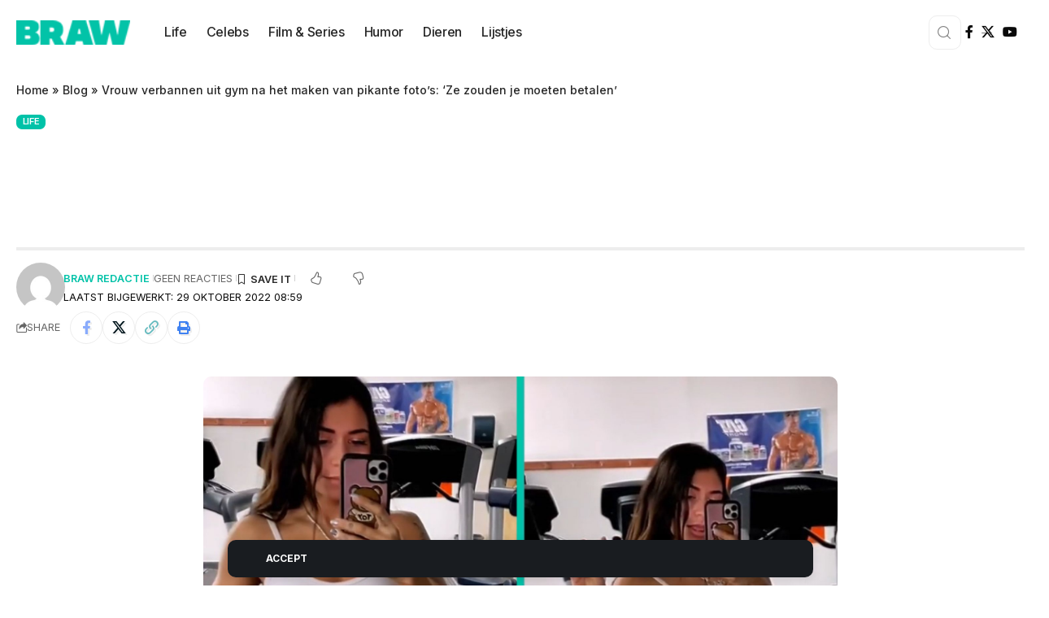

--- FILE ---
content_type: text/html; charset=UTF-8
request_url: https://braw.nl/vrouw-verbannen-uit-gym-na-het-maken-van-pikante-fotos-ze-zouden-je-moeten-betalen/
body_size: 25118
content:
<!DOCTYPE html>
<html lang="nl-NL">
<head>
    <meta charset="UTF-8" />
    <meta http-equiv="X-UA-Compatible" content="IE=edge" />
	<meta name="viewport" content="width=device-width, initial-scale=1.0" />
    <link rel="profile" href="https://gmpg.org/xfn/11" />
	<script>
(()=>{var e={};e.g=function(){if("object"==typeof globalThis)return globalThis;try{return this||new Function("return this")()}catch(e){if("object"==typeof window)return window}}(),function({ampUrl:n,isCustomizePreview:t,isAmpDevMode:r,noampQueryVarName:o,noampQueryVarValue:s,disabledStorageKey:i,mobileUserAgents:a,regexRegex:c}){if("undefined"==typeof sessionStorage)return;const d=new RegExp(c);if(!a.some((e=>{const n=e.match(d);return!(!n||!new RegExp(n[1],n[2]).test(navigator.userAgent))||navigator.userAgent.includes(e)})))return;e.g.addEventListener("DOMContentLoaded",(()=>{const e=document.getElementById("amp-mobile-version-switcher");if(!e)return;e.hidden=!1;const n=e.querySelector("a[href]");n&&n.addEventListener("click",(()=>{sessionStorage.removeItem(i)}))}));const g=r&&["paired-browsing-non-amp","paired-browsing-amp"].includes(window.name);if(sessionStorage.getItem(i)||t||g)return;const u=new URL(location.href),m=new URL(n);m.hash=u.hash,u.searchParams.has(o)&&s===u.searchParams.get(o)?sessionStorage.setItem(i,"1"):m.href!==u.href&&(window.stop(),location.replace(m.href))}({"ampUrl":"https:\/\/braw.nl\/vrouw-verbannen-uit-gym-na-het-maken-van-pikante-fotos-ze-zouden-je-moeten-betalen\/?amp=1","noampQueryVarName":"noamp","noampQueryVarValue":"mobile","disabledStorageKey":"amp_mobile_redirect_disabled","mobileUserAgents":["Mobile","Android","Silk\/","Kindle","BlackBerry","Opera Mini","Opera Mobi"],"regexRegex":"^\\\/((?:.|\\n)+)\\\/([i]*)$","isCustomizePreview":false,"isAmpDevMode":false})})();
</script>
<meta name='robots' content='index, follow, max-image-preview:large, max-snippet:-1, max-video-preview:-1' />
<!-- Google tag (gtag.js) toestemmingsmodus dataLayer toegevoegd door Site Kit -->
<script id="google_gtagjs-js-consent-mode-data-layer">
window.dataLayer = window.dataLayer || [];function gtag(){dataLayer.push(arguments);}
gtag('consent', 'default', {"ad_personalization":"denied","ad_storage":"denied","ad_user_data":"denied","analytics_storage":"denied","functionality_storage":"denied","security_storage":"denied","personalization_storage":"denied","region":["AT","BE","BG","CH","CY","CZ","DE","DK","EE","ES","FI","FR","GB","GR","HR","HU","IE","IS","IT","LI","LT","LU","LV","MT","NL","NO","PL","PT","RO","SE","SI","SK"],"wait_for_update":500});
window._googlesitekitConsentCategoryMap = {"statistics":["analytics_storage"],"marketing":["ad_storage","ad_user_data","ad_personalization"],"functional":["functionality_storage","security_storage"],"preferences":["personalization_storage"]};
window._googlesitekitConsents = {"ad_personalization":"denied","ad_storage":"denied","ad_user_data":"denied","analytics_storage":"denied","functionality_storage":"denied","security_storage":"denied","personalization_storage":"denied","region":["AT","BE","BG","CH","CY","CZ","DE","DK","EE","ES","FI","FR","GB","GR","HR","HU","IE","IS","IT","LI","LT","LU","LV","MT","NL","NO","PL","PT","RO","SE","SI","SK"],"wait_for_update":500};
</script>
<!-- Einde Google tag (gtag.js) toestemmingsmodus dataLayer toegevoegd door Site Kit -->

	<!-- This site is optimized with the Yoast SEO plugin v26.2 - https://yoast.com/wordpress/plugins/seo/ -->
	<title>Vrouw verbannen uit gym na het maken van pikante foto&#039;s: &#039;Ze zouden je moeten betalen&#039; - BRAW.NL</title>
	<meta name="description" content="Een vrouw uit Michigan werd onlangs uit een lokale gym gezet na het maken van pikante foto&#039;s die ze deelde op haar social media." />
	<link rel="preconnect" href="https://fonts.gstatic.com" crossorigin><link rel="preload" as="style" onload="this.onload=null;this.rel='stylesheet'" id="rb-preload-gfonts" href="https://fonts.googleapis.com/css?family=Roboto%3A200%2C300%2C400%2C500%2C600%2C700%2C800%2C900%2C100italic%2C200italic%2C300italic%2C400italic%2C500italic%2C600italic%2C700italic%2C800italic%2C900italic%7CInter%3A900%2C700%2C600%2C400%2C500&amp;display=swap" crossorigin><noscript><link rel="stylesheet" href="https://fonts.googleapis.com/css?family=Roboto%3A200%2C300%2C400%2C500%2C600%2C700%2C800%2C900%2C100italic%2C200italic%2C300italic%2C400italic%2C500italic%2C600italic%2C700italic%2C800italic%2C900italic%7CInter%3A900%2C700%2C600%2C400%2C500&amp;display=swap"></noscript><link rel="canonical" href="https://braw.nl/vrouw-verbannen-uit-gym-na-het-maken-van-pikante-fotos-ze-zouden-je-moeten-betalen/" />
	<meta property="og:locale" content="nl_NL" />
	<meta property="og:type" content="article" />
	<meta property="og:title" content="Vrouw verbannen uit gym na het maken van pikante foto&#039;s: &#039;Ze zouden je moeten betalen&#039; - BRAW.NL" />
	<meta property="og:description" content="Een vrouw uit Michigan werd onlangs uit een lokale gym gezet na het maken van pikante foto&#039;s die ze deelde op haar social media." />
	<meta property="og:url" content="https://braw.nl/vrouw-verbannen-uit-gym-na-het-maken-van-pikante-fotos-ze-zouden-je-moeten-betalen/" />
	<meta property="og:site_name" content="BRAW.NL" />
	<meta property="article:published_time" content="2022-10-29T08:59:41+00:00" />
	<meta property="og:image" content="https://braw.nl/wp-content/uploads/2022/10/jpg_20221027_232535_0000.jpg" />
	<meta property="og:image:width" content="1920" />
	<meta property="og:image:height" content="1080" />
	<meta property="og:image:type" content="image/jpeg" />
	<meta name="author" content="BRAW Redactie" />
	<meta name="twitter:card" content="summary_large_image" />
	<meta name="twitter:label1" content="Geschreven door" />
	<meta name="twitter:data1" content="BRAW Redactie" />
	<meta name="twitter:label2" content="Geschatte leestijd" />
	<meta name="twitter:data2" content="2 minuten" />
	<script type="application/ld+json" class="yoast-schema-graph">{"@context":"https://schema.org","@graph":[{"@type":"WebPage","@id":"https://braw.nl/vrouw-verbannen-uit-gym-na-het-maken-van-pikante-fotos-ze-zouden-je-moeten-betalen/","url":"https://braw.nl/vrouw-verbannen-uit-gym-na-het-maken-van-pikante-fotos-ze-zouden-je-moeten-betalen/","name":"Vrouw verbannen uit gym na het maken van pikante foto's: 'Ze zouden je moeten betalen' - BRAW.NL","isPartOf":{"@id":"https://braw.nl/#website"},"primaryImageOfPage":{"@id":"https://braw.nl/vrouw-verbannen-uit-gym-na-het-maken-van-pikante-fotos-ze-zouden-je-moeten-betalen/#primaryimage"},"image":{"@id":"https://braw.nl/vrouw-verbannen-uit-gym-na-het-maken-van-pikante-fotos-ze-zouden-je-moeten-betalen/#primaryimage"},"thumbnailUrl":"https://braw.nl/wp-content/uploads/2022/10/jpg_20221027_232535_0000.jpg","datePublished":"2022-10-29T08:59:41+00:00","author":{"@id":"https://braw.nl/#/schema/person/6ec1330cbdfc4ffb78daa02dd166d9d6"},"description":"Een vrouw uit Michigan werd onlangs uit een lokale gym gezet na het maken van pikante foto's die ze deelde op haar social media.","breadcrumb":{"@id":"https://braw.nl/vrouw-verbannen-uit-gym-na-het-maken-van-pikante-fotos-ze-zouden-je-moeten-betalen/#breadcrumb"},"inLanguage":"nl-NL","potentialAction":[{"@type":"ReadAction","target":["https://braw.nl/vrouw-verbannen-uit-gym-na-het-maken-van-pikante-fotos-ze-zouden-je-moeten-betalen/"]}]},{"@type":"ImageObject","inLanguage":"nl-NL","@id":"https://braw.nl/vrouw-verbannen-uit-gym-na-het-maken-van-pikante-fotos-ze-zouden-je-moeten-betalen/#primaryimage","url":"https://braw.nl/wp-content/uploads/2022/10/jpg_20221027_232535_0000.jpg","contentUrl":"https://braw.nl/wp-content/uploads/2022/10/jpg_20221027_232535_0000.jpg","width":1920,"height":1080},{"@type":"BreadcrumbList","@id":"https://braw.nl/vrouw-verbannen-uit-gym-na-het-maken-van-pikante-fotos-ze-zouden-je-moeten-betalen/#breadcrumb","itemListElement":[{"@type":"ListItem","position":1,"name":"Home","item":"https://braw.nl/"},{"@type":"ListItem","position":2,"name":"Blog","item":"https://braw.nl/blog/"},{"@type":"ListItem","position":3,"name":"Vrouw verbannen uit gym na het maken van pikante foto&#8217;s: &#8216;Ze zouden je moeten betalen&#8217;"}]},{"@type":"WebSite","@id":"https://braw.nl/#website","url":"https://braw.nl/","name":"BRAW.NL","description":"Je dagelijkse dosis vermaak","potentialAction":[{"@type":"SearchAction","target":{"@type":"EntryPoint","urlTemplate":"https://braw.nl/?s={search_term_string}"},"query-input":{"@type":"PropertyValueSpecification","valueRequired":true,"valueName":"search_term_string"}}],"inLanguage":"nl-NL"},{"@type":"Person","@id":"https://braw.nl/#/schema/person/6ec1330cbdfc4ffb78daa02dd166d9d6","name":"BRAW Redactie","image":{"@type":"ImageObject","inLanguage":"nl-NL","@id":"https://braw.nl/#/schema/person/image/","url":"https://secure.gravatar.com/avatar/7054ce250105aa8abdadcaa1f6bfe48f09edb77321cd5e123555fa9469ccfebe?s=96&d=mm&r=g","contentUrl":"https://secure.gravatar.com/avatar/7054ce250105aa8abdadcaa1f6bfe48f09edb77321cd5e123555fa9469ccfebe?s=96&d=mm&r=g","caption":"BRAW Redactie"},"sameAs":["https://www.braw.nl"],"url":"https://braw.nl/author/brawnl/"}]}</script>
	<!-- / Yoast SEO plugin. -->


<link rel='dns-prefetch' href='//www.googletagmanager.com' />
<link rel="alternate" type="application/rss+xml" title="BRAW.NL &raquo; feed" href="https://braw.nl/feed/" />
<link rel="alternate" type="application/rss+xml" title="BRAW.NL &raquo; reacties feed" href="https://braw.nl/comments/feed/" />
<link rel="alternate" type="application/rss+xml" title="BRAW.NL &raquo; Vrouw verbannen uit gym na het maken van pikante foto&#8217;s: &#8216;Ze zouden je moeten betalen&#8217; reacties feed" href="https://braw.nl/vrouw-verbannen-uit-gym-na-het-maken-van-pikante-fotos-ze-zouden-je-moeten-betalen/feed/" />
<link rel="alternate" title="oEmbed (JSON)" type="application/json+oembed" href="https://braw.nl/wp-json/oembed/1.0/embed?url=https%3A%2F%2Fbraw.nl%2Fvrouw-verbannen-uit-gym-na-het-maken-van-pikante-fotos-ze-zouden-je-moeten-betalen%2F" />
<link rel="alternate" title="oEmbed (XML)" type="text/xml+oembed" href="https://braw.nl/wp-json/oembed/1.0/embed?url=https%3A%2F%2Fbraw.nl%2Fvrouw-verbannen-uit-gym-na-het-maken-van-pikante-fotos-ze-zouden-je-moeten-betalen%2F&#038;format=xml" />
			<link rel="pingback" href="https://braw.nl/xmlrpc.php" />
				<style>
			.lazyload,
			.lazyloading {
				max-width: 100%;
			}
		</style>
		<script type="application/ld+json">{
    "@context": "https://schema.org",
    "@type": "Organization",
    "legalName": "BRAW.NL",
    "url": "https://braw.nl/",
    "sameAs": [
        "https://www.facebook.com/BRAWnl/"
    ]
}</script>
<style id='wp-img-auto-sizes-contain-inline-css'>
img:is([sizes=auto i],[sizes^="auto," i]){contain-intrinsic-size:3000px 1500px}
/*# sourceURL=wp-img-auto-sizes-contain-inline-css */
</style>

<style id='wp-emoji-styles-inline-css'>

	img.wp-smiley, img.emoji {
		display: inline !important;
		border: none !important;
		box-shadow: none !important;
		height: 1em !important;
		width: 1em !important;
		margin: 0 0.07em !important;
		vertical-align: -0.1em !important;
		background: none !important;
		padding: 0 !important;
	}
/*# sourceURL=wp-emoji-styles-inline-css */
</style>
<link rel='stylesheet' id='wp-block-library-css' href='https://braw.nl/wp-includes/css/dist/block-library/style.min.css?ver=6.9' media='all' />
<style id='wp-block-heading-inline-css'>
h1:where(.wp-block-heading).has-background,h2:where(.wp-block-heading).has-background,h3:where(.wp-block-heading).has-background,h4:where(.wp-block-heading).has-background,h5:where(.wp-block-heading).has-background,h6:where(.wp-block-heading).has-background{padding:1.25em 2.375em}h1.has-text-align-left[style*=writing-mode]:where([style*=vertical-lr]),h1.has-text-align-right[style*=writing-mode]:where([style*=vertical-rl]),h2.has-text-align-left[style*=writing-mode]:where([style*=vertical-lr]),h2.has-text-align-right[style*=writing-mode]:where([style*=vertical-rl]),h3.has-text-align-left[style*=writing-mode]:where([style*=vertical-lr]),h3.has-text-align-right[style*=writing-mode]:where([style*=vertical-rl]),h4.has-text-align-left[style*=writing-mode]:where([style*=vertical-lr]),h4.has-text-align-right[style*=writing-mode]:where([style*=vertical-rl]),h5.has-text-align-left[style*=writing-mode]:where([style*=vertical-lr]),h5.has-text-align-right[style*=writing-mode]:where([style*=vertical-rl]),h6.has-text-align-left[style*=writing-mode]:where([style*=vertical-lr]),h6.has-text-align-right[style*=writing-mode]:where([style*=vertical-rl]){rotate:180deg}
/*# sourceURL=https://braw.nl/wp-includes/blocks/heading/style.min.css */
</style>
<style id='wp-block-paragraph-inline-css'>
.is-small-text{font-size:.875em}.is-regular-text{font-size:1em}.is-large-text{font-size:2.25em}.is-larger-text{font-size:3em}.has-drop-cap:not(:focus):first-letter{float:left;font-size:8.4em;font-style:normal;font-weight:100;line-height:.68;margin:.05em .1em 0 0;text-transform:uppercase}body.rtl .has-drop-cap:not(:focus):first-letter{float:none;margin-left:.1em}p.has-drop-cap.has-background{overflow:hidden}:root :where(p.has-background){padding:1.25em 2.375em}:where(p.has-text-color:not(.has-link-color)) a{color:inherit}p.has-text-align-left[style*="writing-mode:vertical-lr"],p.has-text-align-right[style*="writing-mode:vertical-rl"]{rotate:180deg}
/*# sourceURL=https://braw.nl/wp-includes/blocks/paragraph/style.min.css */
</style>
<style id='global-styles-inline-css'>
:root{--wp--preset--aspect-ratio--square: 1;--wp--preset--aspect-ratio--4-3: 4/3;--wp--preset--aspect-ratio--3-4: 3/4;--wp--preset--aspect-ratio--3-2: 3/2;--wp--preset--aspect-ratio--2-3: 2/3;--wp--preset--aspect-ratio--16-9: 16/9;--wp--preset--aspect-ratio--9-16: 9/16;--wp--preset--color--black: #000000;--wp--preset--color--cyan-bluish-gray: #abb8c3;--wp--preset--color--white: #ffffff;--wp--preset--color--pale-pink: #f78da7;--wp--preset--color--vivid-red: #cf2e2e;--wp--preset--color--luminous-vivid-orange: #ff6900;--wp--preset--color--luminous-vivid-amber: #fcb900;--wp--preset--color--light-green-cyan: #7bdcb5;--wp--preset--color--vivid-green-cyan: #00d084;--wp--preset--color--pale-cyan-blue: #8ed1fc;--wp--preset--color--vivid-cyan-blue: #0693e3;--wp--preset--color--vivid-purple: #9b51e0;--wp--preset--gradient--vivid-cyan-blue-to-vivid-purple: linear-gradient(135deg,rgb(6,147,227) 0%,rgb(155,81,224) 100%);--wp--preset--gradient--light-green-cyan-to-vivid-green-cyan: linear-gradient(135deg,rgb(122,220,180) 0%,rgb(0,208,130) 100%);--wp--preset--gradient--luminous-vivid-amber-to-luminous-vivid-orange: linear-gradient(135deg,rgb(252,185,0) 0%,rgb(255,105,0) 100%);--wp--preset--gradient--luminous-vivid-orange-to-vivid-red: linear-gradient(135deg,rgb(255,105,0) 0%,rgb(207,46,46) 100%);--wp--preset--gradient--very-light-gray-to-cyan-bluish-gray: linear-gradient(135deg,rgb(238,238,238) 0%,rgb(169,184,195) 100%);--wp--preset--gradient--cool-to-warm-spectrum: linear-gradient(135deg,rgb(74,234,220) 0%,rgb(151,120,209) 20%,rgb(207,42,186) 40%,rgb(238,44,130) 60%,rgb(251,105,98) 80%,rgb(254,248,76) 100%);--wp--preset--gradient--blush-light-purple: linear-gradient(135deg,rgb(255,206,236) 0%,rgb(152,150,240) 100%);--wp--preset--gradient--blush-bordeaux: linear-gradient(135deg,rgb(254,205,165) 0%,rgb(254,45,45) 50%,rgb(107,0,62) 100%);--wp--preset--gradient--luminous-dusk: linear-gradient(135deg,rgb(255,203,112) 0%,rgb(199,81,192) 50%,rgb(65,88,208) 100%);--wp--preset--gradient--pale-ocean: linear-gradient(135deg,rgb(255,245,203) 0%,rgb(182,227,212) 50%,rgb(51,167,181) 100%);--wp--preset--gradient--electric-grass: linear-gradient(135deg,rgb(202,248,128) 0%,rgb(113,206,126) 100%);--wp--preset--gradient--midnight: linear-gradient(135deg,rgb(2,3,129) 0%,rgb(40,116,252) 100%);--wp--preset--font-size--small: 13px;--wp--preset--font-size--medium: 20px;--wp--preset--font-size--large: 36px;--wp--preset--font-size--x-large: 42px;--wp--preset--spacing--20: 0.44rem;--wp--preset--spacing--30: 0.67rem;--wp--preset--spacing--40: 1rem;--wp--preset--spacing--50: 1.5rem;--wp--preset--spacing--60: 2.25rem;--wp--preset--spacing--70: 3.38rem;--wp--preset--spacing--80: 5.06rem;--wp--preset--shadow--natural: 6px 6px 9px rgba(0, 0, 0, 0.2);--wp--preset--shadow--deep: 12px 12px 50px rgba(0, 0, 0, 0.4);--wp--preset--shadow--sharp: 6px 6px 0px rgba(0, 0, 0, 0.2);--wp--preset--shadow--outlined: 6px 6px 0px -3px rgb(255, 255, 255), 6px 6px rgb(0, 0, 0);--wp--preset--shadow--crisp: 6px 6px 0px rgb(0, 0, 0);}:where(.is-layout-flex){gap: 0.5em;}:where(.is-layout-grid){gap: 0.5em;}body .is-layout-flex{display: flex;}.is-layout-flex{flex-wrap: wrap;align-items: center;}.is-layout-flex > :is(*, div){margin: 0;}body .is-layout-grid{display: grid;}.is-layout-grid > :is(*, div){margin: 0;}:where(.wp-block-columns.is-layout-flex){gap: 2em;}:where(.wp-block-columns.is-layout-grid){gap: 2em;}:where(.wp-block-post-template.is-layout-flex){gap: 1.25em;}:where(.wp-block-post-template.is-layout-grid){gap: 1.25em;}.has-black-color{color: var(--wp--preset--color--black) !important;}.has-cyan-bluish-gray-color{color: var(--wp--preset--color--cyan-bluish-gray) !important;}.has-white-color{color: var(--wp--preset--color--white) !important;}.has-pale-pink-color{color: var(--wp--preset--color--pale-pink) !important;}.has-vivid-red-color{color: var(--wp--preset--color--vivid-red) !important;}.has-luminous-vivid-orange-color{color: var(--wp--preset--color--luminous-vivid-orange) !important;}.has-luminous-vivid-amber-color{color: var(--wp--preset--color--luminous-vivid-amber) !important;}.has-light-green-cyan-color{color: var(--wp--preset--color--light-green-cyan) !important;}.has-vivid-green-cyan-color{color: var(--wp--preset--color--vivid-green-cyan) !important;}.has-pale-cyan-blue-color{color: var(--wp--preset--color--pale-cyan-blue) !important;}.has-vivid-cyan-blue-color{color: var(--wp--preset--color--vivid-cyan-blue) !important;}.has-vivid-purple-color{color: var(--wp--preset--color--vivid-purple) !important;}.has-black-background-color{background-color: var(--wp--preset--color--black) !important;}.has-cyan-bluish-gray-background-color{background-color: var(--wp--preset--color--cyan-bluish-gray) !important;}.has-white-background-color{background-color: var(--wp--preset--color--white) !important;}.has-pale-pink-background-color{background-color: var(--wp--preset--color--pale-pink) !important;}.has-vivid-red-background-color{background-color: var(--wp--preset--color--vivid-red) !important;}.has-luminous-vivid-orange-background-color{background-color: var(--wp--preset--color--luminous-vivid-orange) !important;}.has-luminous-vivid-amber-background-color{background-color: var(--wp--preset--color--luminous-vivid-amber) !important;}.has-light-green-cyan-background-color{background-color: var(--wp--preset--color--light-green-cyan) !important;}.has-vivid-green-cyan-background-color{background-color: var(--wp--preset--color--vivid-green-cyan) !important;}.has-pale-cyan-blue-background-color{background-color: var(--wp--preset--color--pale-cyan-blue) !important;}.has-vivid-cyan-blue-background-color{background-color: var(--wp--preset--color--vivid-cyan-blue) !important;}.has-vivid-purple-background-color{background-color: var(--wp--preset--color--vivid-purple) !important;}.has-black-border-color{border-color: var(--wp--preset--color--black) !important;}.has-cyan-bluish-gray-border-color{border-color: var(--wp--preset--color--cyan-bluish-gray) !important;}.has-white-border-color{border-color: var(--wp--preset--color--white) !important;}.has-pale-pink-border-color{border-color: var(--wp--preset--color--pale-pink) !important;}.has-vivid-red-border-color{border-color: var(--wp--preset--color--vivid-red) !important;}.has-luminous-vivid-orange-border-color{border-color: var(--wp--preset--color--luminous-vivid-orange) !important;}.has-luminous-vivid-amber-border-color{border-color: var(--wp--preset--color--luminous-vivid-amber) !important;}.has-light-green-cyan-border-color{border-color: var(--wp--preset--color--light-green-cyan) !important;}.has-vivid-green-cyan-border-color{border-color: var(--wp--preset--color--vivid-green-cyan) !important;}.has-pale-cyan-blue-border-color{border-color: var(--wp--preset--color--pale-cyan-blue) !important;}.has-vivid-cyan-blue-border-color{border-color: var(--wp--preset--color--vivid-cyan-blue) !important;}.has-vivid-purple-border-color{border-color: var(--wp--preset--color--vivid-purple) !important;}.has-vivid-cyan-blue-to-vivid-purple-gradient-background{background: var(--wp--preset--gradient--vivid-cyan-blue-to-vivid-purple) !important;}.has-light-green-cyan-to-vivid-green-cyan-gradient-background{background: var(--wp--preset--gradient--light-green-cyan-to-vivid-green-cyan) !important;}.has-luminous-vivid-amber-to-luminous-vivid-orange-gradient-background{background: var(--wp--preset--gradient--luminous-vivid-amber-to-luminous-vivid-orange) !important;}.has-luminous-vivid-orange-to-vivid-red-gradient-background{background: var(--wp--preset--gradient--luminous-vivid-orange-to-vivid-red) !important;}.has-very-light-gray-to-cyan-bluish-gray-gradient-background{background: var(--wp--preset--gradient--very-light-gray-to-cyan-bluish-gray) !important;}.has-cool-to-warm-spectrum-gradient-background{background: var(--wp--preset--gradient--cool-to-warm-spectrum) !important;}.has-blush-light-purple-gradient-background{background: var(--wp--preset--gradient--blush-light-purple) !important;}.has-blush-bordeaux-gradient-background{background: var(--wp--preset--gradient--blush-bordeaux) !important;}.has-luminous-dusk-gradient-background{background: var(--wp--preset--gradient--luminous-dusk) !important;}.has-pale-ocean-gradient-background{background: var(--wp--preset--gradient--pale-ocean) !important;}.has-electric-grass-gradient-background{background: var(--wp--preset--gradient--electric-grass) !important;}.has-midnight-gradient-background{background: var(--wp--preset--gradient--midnight) !important;}.has-small-font-size{font-size: var(--wp--preset--font-size--small) !important;}.has-medium-font-size{font-size: var(--wp--preset--font-size--medium) !important;}.has-large-font-size{font-size: var(--wp--preset--font-size--large) !important;}.has-x-large-font-size{font-size: var(--wp--preset--font-size--x-large) !important;}
/*# sourceURL=global-styles-inline-css */
</style>

<style id='classic-theme-styles-inline-css'>
/*! This file is auto-generated */
.wp-block-button__link{color:#fff;background-color:#32373c;border-radius:9999px;box-shadow:none;text-decoration:none;padding:calc(.667em + 2px) calc(1.333em + 2px);font-size:1.125em}.wp-block-file__button{background:#32373c;color:#fff;text-decoration:none}
/*# sourceURL=/wp-includes/css/classic-themes.min.css */
</style>
<link rel='stylesheet' id='foxiz-elements-css' href='https://braw.nl/wp-content/plugins/foxiz-core/lib/foxiz-elements/public/style.css?ver=3.0' media='all' />
<link rel='stylesheet' id='elementor-icons-css' href='https://braw.nl/wp-content/plugins/elementor/assets/lib/eicons/css/elementor-icons.min.css?ver=5.44.0' media='all' />
<link rel='stylesheet' id='elementor-frontend-css' href='https://braw.nl/wp-content/plugins/elementor/assets/css/frontend.min.css?ver=3.32.5' media='all' />
<link rel='stylesheet' id='elementor-post-8-css' href='https://braw.nl/wp-content/uploads/elementor/css/post-8.css?ver=1768284942' media='all' />
<link rel='stylesheet' id='elementor-post-1920-css' href='https://braw.nl/wp-content/uploads/elementor/css/post-1920.css?ver=1768284942' media='all' />
<link rel='stylesheet' id='elementor-post-1845-css' href='https://braw.nl/wp-content/uploads/elementor/css/post-1845.css?ver=1768285123' media='all' />
<link rel='stylesheet' id='elementor-post-1758-css' href='https://braw.nl/wp-content/uploads/elementor/css/post-1758.css?ver=1768284942' media='all' />
<link rel='stylesheet' id='elementor-post-1877-css' href='https://braw.nl/wp-content/uploads/elementor/css/post-1877.css?ver=1768284942' media='all' />

<link rel='stylesheet' id='foxiz-main-css' href='https://braw.nl/wp-content/themes/foxiz/assets/css/main.css?ver=2.6.3' media='all' />
<style id='foxiz-main-inline-css'>
:root {--body-family:Roboto;--body-fweight:400;--body-fcolor:#0a0a0a;--body-fsize:16px;--h1-family:Inter;--h1-fweight:900;--h1-fcolor:#ffffff;--h1-fsize:36px;--h2-family:Inter;--h2-fweight:900;--h2-fsize:26px;--h3-family:Inter;--h3-fweight:700;--h3-fsize:19px;--h4-family:Inter;--h4-fweight:700;--h4-fsize:16px;--h5-family:Inter;--h5-fweight:700;--h5-fsize:14px;--h6-family:Inter;--h6-fweight:700;--h6-fsize:12px;--cat-family:Inter;--cat-fweight:600;--cat-transform:uppercase;--cat-fsize:11px;--cat-fspace:-0.02273em;--meta-family:Inter;--meta-fweight:400;--meta-transform:uppercase;--meta-fsize:11px;--meta-b-family:Inter;--meta-b-fweight:600;--meta-b-transform:uppercase;--input-family:Roboto;--input-fweight:500;--input-fsize:14px;--btn-family:Inter;--btn-fweight:700;--btn-transform:uppercase;--btn-fsize:12px;--menu-family:Inter;--menu-fweight:500;--menu-fsize:16px;--submenu-family:Inter;--submenu-fweight:500;--submenu-fsize:15px;--dwidgets-family:Inter;--dwidgets-fweight:700;--dwidgets-fsize:13px;--headline-family:Inter;--headline-fweight:900;--headline-fsize:46px;--tagline-family:Roboto;--tagline-fweight:500;--tagline-fsize:17px;--heading-family:Inter;--heading-fweight:700;--subheading-family:Roboto;--subheading-fweight:400;--subheading-fsize:14px;--quote-family:Inter;--quote-fweight:900;--quote-fspace:-1px;--excerpt-family:Roboto;--excerpt-fweight:500;--bcrumb-family:Inter;--bcrumb-fweight:500;--bcrumb-fsize:14px;--readmore-fsize : 12px;--headline-s-fsize : 46px;--tagline-s-fsize : 17px;}@media (max-width: 1024px) {body {--body-fsize : 15px;--h1-fsize : 32px;--h2-fsize : 24px;--h3-fsize : 17px;--h4-fsize : 15px;--h5-fsize : 13px;--h6-fsize : 12px;--meta-fsize : 11px;--readmore-fsize : 11px;--input-fsize : 13px;--btn-fsize : 11px;--bcrumb-fsize : 13px;--excerpt-fsize : 13px;--dwidgets-fsize : 12px;--headline-fsize : 32px;--headline-s-fsize : 32px;--tagline-fsize : 15px;--tagline-s-fsize : 15px;}}@media (max-width: 767px) {body {--body-fsize : 15px;--h1-fsize : 22px;--h2-fsize : 20px;--h3-fsize : 16px;--h4-fsize : 14px;--h5-fsize : 12px;--h6-fsize : 12px;--meta-fsize : 11px;--readmore-fsize : 11px;--input-fsize : 13px;--btn-fsize : 11px;--bcrumb-fsize : 12px;--excerpt-fsize : 12px;--dwidgets-fsize : 12px;--headline-fsize : 26px;--headline-s-fsize : 26px;--tagline-fsize : 14px;--tagline-s-fsize : 14px;}}:root {--g-color :#00c2a8;--g-color-90 :#00c2a8e6;--bcrumb-color :#282828;}[data-theme="dark"], .light-scheme {--dark-accent :#171a22;--dark-accent-90 :#171a22e6;--dark-accent-0 :#171a2200;--bcrumb-color :#ffffff;}[data-theme="dark"].is-hd-4 {--nav-bg: #191c20;--nav-bg-from: #191c20;--nav-bg-to: #191c20;}[data-theme="dark"].is-hd-5, [data-theme="dark"].is-hd-5:not(.sticky-on) {--nav-bg: #191c20;--nav-bg-from: #191c20;--nav-bg-to: #191c20;}:root {--topad-spacing :15px;--round-3 :7px;--round-5 :10px;--round-7 :15px;--hyperlink-line-color :var(--g-color);--s-content-width : 760px;--max-width-wo-sb : 840px;--s10-feat-ratio :45%;--s11-feat-ratio :45%;--login-popup-w : 350px;}.p-readmore { font-family:Inter;font-weight:700;text-transform:uppercase;}.mobile-menu > li > a  { font-family:Inter;font-weight:500;font-size:14px;}.mobile-menu .sub-menu a, .logged-mobile-menu a { font-family:Inter;font-weight:700;font-size:14px;}.mobile-qview a { font-family:Inter;font-weight:700;font-size:14px;}.search-header:before { background-repeat : no-repeat;background-size : cover;background-image : url(https://braw.nl/wp-content/uploads/2025/05/bg-s.png);background-attachment : scroll;background-position : center center;}[data-theme="dark"] .search-header:before { background-repeat : no-repeat;background-size : cover;background-attachment : scroll;background-position : center center;}#amp-mobile-version-switcher { display: none; }
/*# sourceURL=foxiz-main-inline-css */
</style>
<link rel='stylesheet' id='foxiz-print-css' href='https://braw.nl/wp-content/themes/foxiz/assets/css/print.css?ver=2.6.3' media='all' />
<link rel='stylesheet' id='foxiz-style-css' href='https://braw.nl/wp-content/themes/foxiz/style.css?ver=2.6.3' media='all' />
<link rel='stylesheet' id='elementor-gf-local-roboto-css' href='https://braw.nl/wp-content/uploads/elementor/google-fonts/css/roboto.css?ver=1749195040' media='all' />
<link rel='stylesheet' id='elementor-gf-local-robotoslab-css' href='https://braw.nl/wp-content/uploads/elementor/google-fonts/css/robotoslab.css?ver=1749195058' media='all' />
<script src="https://braw.nl/wp-includes/js/jquery/jquery.min.js?ver=3.7.1" id="jquery-core-js"></script>
<script src="https://braw.nl/wp-includes/js/jquery/jquery-migrate.min.js?ver=3.4.1" id="jquery-migrate-js"></script>

<!-- Google tag (gtag.js) snippet toegevoegd door Site Kit -->
<!-- Google Analytics snippet toegevoegd door Site Kit -->
<script src="https://www.googletagmanager.com/gtag/js?id=GT-WPF6NRF" id="google_gtagjs-js" async></script>
<script id="google_gtagjs-js-after">
window.dataLayer = window.dataLayer || [];function gtag(){dataLayer.push(arguments);}
gtag("set","linker",{"domains":["braw.nl"]});
gtag("js", new Date());
gtag("set", "developer_id.dZTNiMT", true);
gtag("config", "GT-WPF6NRF");
//# sourceURL=google_gtagjs-js-after
</script>
<script src="https://braw.nl/wp-content/themes/foxiz/assets/js/highlight-share.js?ver=1" id="highlight-share-js"></script>
<link rel="preload" href="https://braw.nl/wp-content/themes/foxiz/assets/fonts/icons.woff2?ver=2.5.0" as="font" type="font/woff2" crossorigin="anonymous"> <link rel="https://api.w.org/" href="https://braw.nl/wp-json/" /><link rel="alternate" title="JSON" type="application/json" href="https://braw.nl/wp-json/wp/v2/posts/13032" /><link rel="EditURI" type="application/rsd+xml" title="RSD" href="https://braw.nl/xmlrpc.php?rsd" />
<meta name="generator" content="WordPress 6.9" />
<link rel='shortlink' href='https://braw.nl/?p=13032' />
<meta name="generator" content="Site Kit by Google 1.164.0" /><link rel="alternate" type="text/html" media="only screen and (max-width: 640px)" href="https://braw.nl/vrouw-verbannen-uit-gym-na-het-maken-van-pikante-fotos-ze-zouden-je-moeten-betalen/?amp=1">		<script>
			document.documentElement.className = document.documentElement.className.replace('no-js', 'js');
		</script>
				<style>
			.no-js img.lazyload {
				display: none;
			}

			figure.wp-block-image img.lazyloading {
				min-width: 150px;
			}

			.lazyload,
			.lazyloading {
				--smush-placeholder-width: 100px;
				--smush-placeholder-aspect-ratio: 1/1;
				width: var(--smush-image-width, var(--smush-placeholder-width)) !important;
				aspect-ratio: var(--smush-image-aspect-ratio, var(--smush-placeholder-aspect-ratio)) !important;
			}

						.lazyload, .lazyloading {
				opacity: 0;
			}

			.lazyloaded {
				opacity: 1;
				transition: opacity 400ms;
				transition-delay: 0ms;
			}

					</style>
		<meta name="generator" content="Elementor 3.32.5; features: additional_custom_breakpoints; settings: css_print_method-external, google_font-enabled, font_display-swap">
<script type="application/ld+json">{
    "@context": "https://schema.org",
    "@type": "WebSite",
    "@id": "https://braw.nl/#website",
    "url": "https://braw.nl/",
    "name": "BRAW.NL",
    "potentialAction": {
        "@type": "SearchAction",
        "target": "https://braw.nl/?s={search_term_string}",
        "query-input": "required name=search_term_string"
    }
}</script>
			<style>
				.e-con.e-parent:nth-of-type(n+4):not(.e-lazyloaded):not(.e-no-lazyload),
				.e-con.e-parent:nth-of-type(n+4):not(.e-lazyloaded):not(.e-no-lazyload) * {
					background-image: none !important;
				}
				@media screen and (max-height: 1024px) {
					.e-con.e-parent:nth-of-type(n+3):not(.e-lazyloaded):not(.e-no-lazyload),
					.e-con.e-parent:nth-of-type(n+3):not(.e-lazyloaded):not(.e-no-lazyload) * {
						background-image: none !important;
					}
				}
				@media screen and (max-height: 640px) {
					.e-con.e-parent:nth-of-type(n+2):not(.e-lazyloaded):not(.e-no-lazyload),
					.e-con.e-parent:nth-of-type(n+2):not(.e-lazyloaded):not(.e-no-lazyload) * {
						background-image: none !important;
					}
				}
			</style>
			<script>document.addEventListener("DOMContentLoaded", function () {
  document.querySelectorAll('[data-title="Save it"]').forEach(function (el) {
    el.setAttribute("data-title", "Bewaar");
  });
});
</script><script>document.addEventListener("DOMContentLoaded", function() {
  document.querySelectorAll("span, div, p").forEach(function(el) {
    // Remove element if it starts with "By " (case insensitive, allows for bold/links after)
    if (
      el.childNodes.length > 1 &&
      el.childNodes[0].nodeType === Node.TEXT_NODE &&
      /^by\s+/i.test(el.childNodes[0].textContent)
    ) {
      el.remove();
    }
    // Also remove if element text is just "By" (sometimes split into two elements)
    if (
      el.childNodes.length === 1 &&
      el.textContent.trim().toLowerCase() === "by"
    ) {
      el.remove();
    }
  });
});
</script><script>document.addEventListener("DOMContentLoaded", function() {
  document.querySelectorAll("*").forEach(function(el) {
    if (
      el.childNodes.length === 1 &&
      el.nodeType !== Node.COMMENT_NODE &&
      typeof el.textContent === "string"
    ) {
      let text = el.textContent.trim();
      // Common variants of "Last updated" in English
      // Examples: "Last updated on June 15, 2025", "Last updated: 2 days ago"
      let match = text.match(/^Last updated(.*)/i);
      if (match) {
        el.textContent = "Laatst bijgewerkt" + match[1];
      }
    }
  });
});
</script><script> document.addEventListener("DOMContentLoaded", function() {
  document.querySelectorAll("*").forEach(function(el) {
    if (
      el.childNodes.length === 1 &&
      el.nodeType !== Node.COMMENT_NODE &&
      typeof el.textContent === "string"
    ) {
      let text = el.textContent.trim();
      // Match any capitalization
      if (/^Share\s+This\s+Article$/i.test(text)) {
        el.textContent = "Deel dit artikel";
      }
    }
  });
});
</script><link rel="amphtml" href="https://braw.nl/vrouw-verbannen-uit-gym-na-het-maken-van-pikante-fotos-ze-zouden-je-moeten-betalen/?amp=1"><style>#amp-mobile-version-switcher{left:0;position:absolute;width:100%;z-index:100}#amp-mobile-version-switcher>a{background-color:#444;border:0;color:#eaeaea;display:block;font-family:-apple-system,BlinkMacSystemFont,Segoe UI,Roboto,Oxygen-Sans,Ubuntu,Cantarell,Helvetica Neue,sans-serif;font-size:16px;font-weight:600;padding:15px 0;text-align:center;-webkit-text-decoration:none;text-decoration:none}#amp-mobile-version-switcher>a:active,#amp-mobile-version-switcher>a:focus,#amp-mobile-version-switcher>a:hover{-webkit-text-decoration:underline;text-decoration:underline}</style><script type="application/ld+json">{
    "@context": "https://schema.org",
    "@type": "Article",
    "headline": "Vrouw verbannen uit gym na het maken van pikante foto&#8217;s: &#8216;Ze zouden je moeten betalen&#8217;",
    "description": "Een vrouw uit Michigan werd onlangs uit een lokale gym gezet na het maken van pikante foto's die ze deelde op haar social media. Verbannen uit gym Shirls Larson deelt geregeld foto's van haar sportieve bezigheden op social media. Haar 'photoshoot' ging volgens de lokale gym waar zij al 6 jaar komt,",
    "mainEntityOfPage": {
        "@type": "WebPage",
        "@id": "https://braw.nl/vrouw-verbannen-uit-gym-na-het-maken-van-pikante-fotos-ze-zouden-je-moeten-betalen/"
    },
    "author": {
        "@type": "Person",
        "name": "BRAW Redactie",
        "url": "https://www.braw.nl"
    },
    "publisher": {
        "@type": "Organization",
        "name": "BRAW.NL",
        "url": "https://braw.nl/",
        "logo": {
            "@type": "ImageObject",
            "url": ""
        }
    },
    "dateModified": "2022-10-29T08:59:41+02:00",
    "datePublished": "2022-10-29T08:59:41+02:00",
    "image": {
        "@type": "ImageObject",
        "url": "https://braw.nl/wp-content/uploads/2022/10/jpg_20221027_232535_0000.jpg",
        "width": "1920",
        "height": "1080"
    },
    "commentCount": 0,
    "articleSection": [
        "Life"
    ]
}</script>
<link rel="icon" href="https://braw.nl/wp-content/uploads/2023/09/cropped-fav-icon-2-32x32.png" sizes="32x32" />
<link rel="icon" href="https://braw.nl/wp-content/uploads/2023/09/cropped-fav-icon-2-192x192.png" sizes="192x192" />
<link rel="apple-touch-icon" href="https://braw.nl/wp-content/uploads/2023/09/cropped-fav-icon-2-180x180.png" />
<meta name="msapplication-TileImage" content="https://braw.nl/wp-content/uploads/2023/09/cropped-fav-icon-2-270x270.png" />
		<style id="wp-custom-css">
			.tag {
  background-color: #00C2A8 !important; /* Teal from your logo */
  color: #ffffff !important;           /* White text for contrast */
  border: none !important;
  border-radius: 4px;
  padding: 4px 8px;
}
		</style>
		<link rel='stylesheet' id='widget-divider-css' href='https://braw.nl/wp-content/plugins/elementor/assets/css/widget-divider.min.css?ver=3.32.5' media='all' />
</head>
<body class="wp-singular post-template-default single single-post postid-13032 single-format-standard wp-embed-responsive wp-theme-foxiz personalized-all elementor-default elementor-kit-8 menu-ani-4 hover-ani-2 btn-ani-1 btn-transform-1 is-rm-1 lmeta-dot loader-1 dark-sw-1 mtax-1 is-hd-rb_template is-standard-1 is-backtop none-m-backtop  is-jscount" data-theme="default">
		<script>
			(function () {
				const yesStorage = () => {
					let storage;
					try {
						storage = window['localStorage'];
						storage.setItem('__rbStorageSet', 'x');
						storage.removeItem('__rbStorageSet');
						return true;
					} catch {
						return false;
					}
				};
				let currentMode = null;
				const darkModeID = 'RubyDarkMode';
								currentMode = yesStorage() ? localStorage.getItem(darkModeID) || null : 'default';
				if (!currentMode) {
										currentMode = 'default';
					yesStorage() && localStorage.setItem(darkModeID, 'default');
									}
				document.body.setAttribute('data-theme', currentMode === 'dark' ? 'dark' : 'default');
							})();
		</script>
		<div class="site-outer">
			<div id="site-header" class="header-wrap rb-section header-template">
			<aside id="rb-privacy" class="privacy-bar privacy-bottom"><div class="privacy-inner"><div class="privacy-content">By using this site, you agree to the <a href="#">Privacy Policy</a> and <a href="#">Terms of Use</a>.</div><div class="privacy-dismiss"><a id="privacy-trigger" href="#" class="privacy-dismiss-btn is-btn"><span>Accept</span></a></div></div></aside>		<div class="reading-indicator"><span id="reading-progress"></span></div>
					<div class="navbar-outer navbar-template-outer">
				<div id="header-template-holder"><div class="header-template-inner">		<div data-elementor-type="wp-post" data-elementor-id="1758" class="elementor elementor-1758">
						<section class="elementor-section elementor-top-section elementor-element elementor-element-0117129 elementor-section-content-middle elementor-section-boxed elementor-section-height-default elementor-section-height-default" data-id="0117129" data-element_type="section">
						<div class="elementor-container elementor-column-gap-custom">
					<div class="elementor-column elementor-col-66 elementor-top-column elementor-element elementor-element-3c0c3f3" data-id="3c0c3f3" data-element_type="column">
			<div class="elementor-widget-wrap elementor-element-populated">
						<div class="elementor-element elementor-element-9259bb7 elementor-widget__width-auto elementor-widget elementor-widget-foxiz-logo" data-id="9259bb7" data-element_type="widget" data-widget_type="foxiz-logo.default">
				<div class="elementor-widget-container">
							<div class="the-logo">
			<a href="https://braw.nl/">
									<img fetchpriority="high" loading="eager" fetchpriority="high" decoding="async" width="108" height="23" src="https://braw.nl/wp-content/uploads/2021/12/braw-logo-1408032.png" alt="braw-logo-1408032" />
							</a>
					</div>
						</div>
				</div>
				<div class="elementor-element elementor-element-1c2f75b elementor-widget__width-initial is-divider-0 elementor-widget elementor-widget-foxiz-navigation" data-id="1c2f75b" data-element_type="widget" data-widget_type="foxiz-navigation.default">
				<div class="elementor-widget-container">
							<nav id="site-navigation" class="main-menu-wrap template-menu" aria-label="main menu">
			<ul id="menu-main" class="main-menu rb-menu large-menu" itemscope itemtype="https://www.schema.org/SiteNavigationElement"><li id="menu-item-21198" class="menu-item menu-item-type-taxonomy menu-item-object-category current-post-ancestor current-menu-parent current-post-parent menu-item-21198"><a href="https://braw.nl/category/life/"><span>Life</span></a></li>
<li id="menu-item-21199" class="menu-item menu-item-type-taxonomy menu-item-object-category menu-item-21199"><a href="https://braw.nl/category/celebs/"><span>Celebs</span></a></li>
<li id="menu-item-21200" class="menu-item menu-item-type-taxonomy menu-item-object-category menu-item-21200"><a href="https://braw.nl/category/film-series/"><span>Film &amp; Series</span></a></li>
<li id="menu-item-21201" class="menu-item menu-item-type-taxonomy menu-item-object-category menu-item-21201"><a href="https://braw.nl/category/humor/"><span>Humor</span></a></li>
<li id="menu-item-21202" class="menu-item menu-item-type-taxonomy menu-item-object-category menu-item-21202"><a href="https://braw.nl/category/dieren/"><span>Dieren</span></a></li>
<li id="menu-item-21203" class="menu-item menu-item-type-taxonomy menu-item-object-category menu-item-21203"><a href="https://braw.nl/category/lijstjes/"><span>Lijstjes</span></a></li>
</ul>		</nav>
						</div>
				</div>
					</div>
		</div>
				<div class="elementor-column elementor-col-33 elementor-top-column elementor-element elementor-element-b35ea1c" data-id="b35ea1c" data-element_type="column">
			<div class="elementor-widget-wrap elementor-element-populated">
						<div class="elementor-element elementor-element-f6be5bb elementor-widget__width-initial elementor-widget elementor-widget-foxiz-search-icon" data-id="f6be5bb" data-element_type="widget" data-widget_type="foxiz-search-icon.default">
				<div class="elementor-widget-container">
							<div class="header-search-form is-form-layout">
			<form method="get" action="https://braw.nl/" class="rb-search-form live-search-form"  data-search="post" data-limit="5" data-follow="0" data-tax="category" data-dsource="0"  data-ptype=""><div class="search-form-inner"><span class="search-icon"><i class="rbi rbi-search" aria-hidden="true"></i></span><span class="search-text"><input type="text" class="field" placeholder="Search Headlines, News..." value="" name="s"/></span><span class="rb-search-submit"><input type="submit" value="Search"/><i class="rbi rbi-cright" aria-hidden="true"></i></span><span class="live-search-animation rb-loader"></span></div><div class="live-search-response"></div></form>		</div>
						</div>
				</div>
				<div class="elementor-element elementor-element-90763d3 elementor-widget__width-auto elementor-widget elementor-widget-foxiz-social-list" data-id="90763d3" data-element_type="widget" data-widget_type="foxiz-social-list.default">
				<div class="elementor-widget-container">
							<div class="header-social-list">
			<div class="e-social-holder">
				<a class="social-link-facebook" aria-label="Facebook" data-title="Facebook" href="https://www.facebook.com/BRAWnl/" target="_blank" rel="noopener nofollow"><i class="rbi rbi-facebook" aria-hidden="true"></i></a><a class="social-link-twitter" aria-label="X" data-title="X" href="#" target="_blank" rel="noopener nofollow"><i class="rbi rbi-twitter" aria-hidden="true"></i></a><a class="social-link-youtube" aria-label="YouTube" data-title="YouTube" href="#" target="_blank" rel="noopener nofollow"><i class="rbi rbi-youtube" aria-hidden="true"></i></a>			</div>
		</div>
						</div>
				</div>
					</div>
		</div>
					</div>
		</section>
				</div>
		</div>		<div id="header-mobile" class="header-mobile mh-style-shadow">
			<div class="header-mobile-wrap">
						<div class="mbnav edge-padding">
			<div class="navbar-left">
						<div class="mobile-logo-wrap is-image-logo site-branding">
			<a href="https://braw.nl/" title="BRAW.NL">
				<img class="logo-default lazyload" data-mode="default" height="84" width="154" data-src="https://braw.nl/wp-content/uploads/2024/08/mobile-logo.png" alt="BRAW.NL" decoding="async" src="[data-uri]" style="--smush-placeholder-width: 154px; --smush-placeholder-aspect-ratio: 154/84;"><img class="logo-dark lazyload" data-mode="dark" height="84" width="154" data-src="https://braw.nl/wp-content/uploads/2024/08/mobile-logo.png" alt="BRAW.NL" decoding="async" src="[data-uri]" style="--smush-placeholder-width: 154px; --smush-placeholder-aspect-ratio: 154/84;">			</a>
		</div>
					</div>
			<div class="navbar-right">
							<a href="#" class="mobile-menu-trigger mobile-search-icon" aria-label="search"><i class="rbi rbi-search wnav-icon" aria-hidden="true"></i></a>
				<div class="wnav-holder font-resizer">
			<a href="#" class="font-resizer-trigger" data-title="Font Resizer"><span class="screen-reader-text">Font Resizer</span><strong>Aa</strong></a>
		</div>
				<div class="dark-mode-toggle-wrap">
			<div class="dark-mode-toggle">
                <span class="dark-mode-slide">
                    <i class="dark-mode-slide-btn mode-icon-dark" data-title="Switch to Light"><svg class="svg-icon svg-mode-dark" aria-hidden="true" role="img" focusable="false" xmlns="http://www.w3.org/2000/svg" viewBox="0 0 1024 1024"><path fill="currentColor" d="M968.172 426.83c-2.349-12.673-13.274-21.954-26.16-22.226-12.876-0.22-24.192 8.54-27.070 21.102-27.658 120.526-133.48 204.706-257.334 204.706-145.582 0-264.022-118.44-264.022-264.020 0-123.86 84.18-229.676 204.71-257.33 12.558-2.88 21.374-14.182 21.102-27.066s-9.548-23.81-22.22-26.162c-27.996-5.196-56.654-7.834-85.176-7.834-123.938 0-240.458 48.266-328.098 135.904-87.638 87.638-135.902 204.158-135.902 328.096s48.264 240.458 135.902 328.096c87.64 87.638 204.16 135.904 328.098 135.904s240.458-48.266 328.098-135.904c87.638-87.638 135.902-204.158 135.902-328.096 0-28.498-2.638-57.152-7.828-85.17z"></path></svg></i>
                    <i class="dark-mode-slide-btn mode-icon-default" data-title="Switch to Dark"><svg class="svg-icon svg-mode-light" aria-hidden="true" role="img" focusable="false" xmlns="http://www.w3.org/2000/svg" viewBox="0 0 232.447 232.447"><path fill="currentColor" d="M116.211,194.8c-4.143,0-7.5,3.357-7.5,7.5v22.643c0,4.143,3.357,7.5,7.5,7.5s7.5-3.357,7.5-7.5V202.3 C123.711,198.157,120.354,194.8,116.211,194.8z" /><path fill="currentColor" d="M116.211,37.645c4.143,0,7.5-3.357,7.5-7.5V7.505c0-4.143-3.357-7.5-7.5-7.5s-7.5,3.357-7.5,7.5v22.641 C108.711,34.288,112.068,37.645,116.211,37.645z" /><path fill="currentColor" d="M50.054,171.78l-16.016,16.008c-2.93,2.929-2.931,7.677-0.003,10.606c1.465,1.466,3.385,2.198,5.305,2.198 c1.919,0,3.838-0.731,5.302-2.195l16.016-16.008c2.93-2.929,2.931-7.677,0.003-10.606C57.731,168.852,52.982,168.851,50.054,171.78 z" /><path fill="currentColor" d="M177.083,62.852c1.919,0,3.838-0.731,5.302-2.195L198.4,44.649c2.93-2.929,2.931-7.677,0.003-10.606 c-2.93-2.932-7.679-2.931-10.607-0.003l-16.016,16.008c-2.93,2.929-2.931,7.677-0.003,10.607 C173.243,62.12,175.163,62.852,177.083,62.852z" /><path fill="currentColor" d="M37.645,116.224c0-4.143-3.357-7.5-7.5-7.5H7.5c-4.143,0-7.5,3.357-7.5,7.5s3.357,7.5,7.5,7.5h22.645 C34.287,123.724,37.645,120.366,37.645,116.224z" /><path fill="currentColor" d="M224.947,108.724h-22.652c-4.143,0-7.5,3.357-7.5,7.5s3.357,7.5,7.5,7.5h22.652c4.143,0,7.5-3.357,7.5-7.5 S229.09,108.724,224.947,108.724z" /><path fill="currentColor" d="M50.052,60.655c1.465,1.465,3.384,2.197,5.304,2.197c1.919,0,3.839-0.732,5.303-2.196c2.93-2.929,2.93-7.678,0.001-10.606 L44.652,34.042c-2.93-2.93-7.679-2.929-10.606-0.001c-2.93,2.929-2.93,7.678-0.001,10.606L50.052,60.655z" /><path fill="currentColor" d="M182.395,171.782c-2.93-2.929-7.679-2.93-10.606-0.001c-2.93,2.929-2.93,7.678-0.001,10.607l16.007,16.008 c1.465,1.465,3.384,2.197,5.304,2.197c1.919,0,3.839-0.732,5.303-2.196c2.93-2.929,2.93-7.678,0.001-10.607L182.395,171.782z" /><path fill="currentColor" d="M116.22,48.7c-37.232,0-67.523,30.291-67.523,67.523s30.291,67.523,67.523,67.523s67.522-30.291,67.522-67.523 S153.452,48.7,116.22,48.7z M116.22,168.747c-28.962,0-52.523-23.561-52.523-52.523S87.258,63.7,116.22,63.7 c28.961,0,52.522,23.562,52.522,52.523S145.181,168.747,116.22,168.747z" /></svg></i>
                </span>
			</div>
		</div>
				<div class="mobile-toggle-wrap">
							<a href="#" class="mobile-menu-trigger" aria-label="mobile trigger">		<span class="burger-icon"><span></span><span></span><span></span></span>
	</a>
					</div>
				</div>
		</div>
	<div class="mobile-qview"><ul id="menu-mobile-quick-access" class="mobile-qview-inner"><li id="menu-item-21135" class="menu-item menu-item-type-post_type menu-item-object-page menu-item-home menu-item-21135"><a href="https://braw.nl/"><span><span class="menu-item-svg"><img decoding="async" class="icon-svg lazyload" height="256" width="256" data-src="https://foxiz.themeruby.com/justforyou/wp-content/uploads/2023/04/home.svg" alt="Home" src="[data-uri]" style="--smush-placeholder-width: 256px; --smush-placeholder-aspect-ratio: 256/256;"></span>Home</span></a></li>
<li id="menu-item-21178" class="menu-item menu-item-type-post_type menu-item-object-page menu-item-home menu-item-21178"><a href="https://braw.nl/"><span><span class="menu-item-svg"><img decoding="async" class="icon-svg lazyload" height="256" width="256" data-src="https://foxiz.themeruby.com/justforyou/wp-content/uploads/2023/04/home.svg" alt="Home" src="[data-uri]" style="--smush-placeholder-width: 256px; --smush-placeholder-aspect-ratio: 256/256;"></span>Home</span></a></li>
<li id="menu-item-21134" class="menu-item menu-item-type-post_type menu-item-object-page menu-item-21134"><a href="https://braw.nl/my-feed/"><span>My Feed</span></a></li>
<li id="menu-item-21177" class="menu-item menu-item-type-post_type menu-item-object-page menu-item-21177"><a href="https://braw.nl/my-feed/"><span>My Feed</span></a></li>
<li id="menu-item-21136" class="menu-item menu-item-type-post_type menu-item-object-page menu-item-21136"><a href="https://braw.nl/my-interests/"><span>My Interests</span></a></li>
<li id="menu-item-21179" class="menu-item menu-item-type-post_type menu-item-object-page menu-item-21179"><a href="https://braw.nl/my-interests/"><span>My Interests</span></a></li>
<li id="menu-item-21137" class="menu-item menu-item-type-post_type menu-item-object-page menu-item-21137"><a href="https://braw.nl/my-saves/"><span>My Saves</span></a></li>
<li id="menu-item-21180" class="menu-item menu-item-type-post_type menu-item-object-page menu-item-21180"><a href="https://braw.nl/my-saves/"><span>My Saves</span></a></li>
<li id="menu-item-21138" class="menu-item menu-item-type-post_type menu-item-object-page menu-item-21138"><a href="https://braw.nl/history/"><span>History</span></a></li>
<li id="menu-item-21181" class="menu-item menu-item-type-post_type menu-item-object-page menu-item-21181"><a href="https://braw.nl/history/"><span>History</span></a></li>
<li id="menu-item-21139" class="menu-item menu-item-type-post_type menu-item-object-page current_page_parent menu-item-21139"><a href="https://braw.nl/blog/"><span>Blog</span></a></li>
<li id="menu-item-21182" class="menu-item menu-item-type-post_type menu-item-object-page current_page_parent menu-item-21182"><a href="https://braw.nl/blog/"><span>Blog</span></a></li>
</ul></div>			</div>
					<div class="mobile-collapse">
			<div class="collapse-holder">
				<div class="collapse-inner">
											<div class="mobile-search-form edge-padding">		<div class="header-search-form is-form-layout">
							<span class="h5">Search</span>
			<form method="get" action="https://braw.nl/" class="rb-search-form"  data-search="post" data-limit="0" data-follow="0" data-tax="category" data-dsource="0"  data-ptype=""><div class="search-form-inner"><span class="search-icon"><i class="rbi rbi-search" aria-hidden="true"></i></span><span class="search-text"><input type="text" class="field" placeholder="Search Headlines, News..." value="" name="s"/></span><span class="rb-search-submit"><input type="submit" value="Search"/><i class="rbi rbi-cright" aria-hidden="true"></i></span></div></form>		</div>
		</div>
										<nav class="mobile-menu-wrap edge-padding">
						<ul id="mobile-menu" class="mobile-menu"><li id="menu-item-21123" class="menu-item menu-item-type-custom menu-item-object-custom menu-item-has-children menu-item-21123"><a href="#"><span>Quick Access</span></a>
<ul class="sub-menu">
	<li id="menu-item-21144" class="menu-item menu-item-type-post_type menu-item-object-page menu-item-home menu-item-21144"><a href="https://braw.nl/"><span>Home</span></a></li>
	<li id="menu-item-21145" class="menu-item menu-item-type-post_type menu-item-object-page menu-item-21145"><a href="https://braw.nl/__trashed/"><span>Contact Us</span></a></li>
	<li id="menu-item-21146" class="menu-item menu-item-type-post_type menu-item-object-page current_page_parent menu-item-21146"><a href="https://braw.nl/blog/"><span>Blog Index</span></a></li>
	<li id="menu-item-21149" class="menu-item menu-item-type-post_type menu-item-object-page menu-item-21149"><a href="https://braw.nl/history/"><span>History</span></a></li>
	<li id="menu-item-21150" class="menu-item menu-item-type-post_type menu-item-object-page menu-item-21150"><a href="https://braw.nl/my-saves/"><span>My Saves</span></a></li>
	<li id="menu-item-21151" class="menu-item menu-item-type-post_type menu-item-object-page menu-item-21151"><a href="https://braw.nl/my-interests/"><span>My Interests</span></a></li>
	<li id="menu-item-21133" class="menu-item menu-item-type-post_type menu-item-object-page menu-item-21133"><a href="https://braw.nl/my-feed/"><span>My Feed</span></a></li>
</ul>
</li>
<li id="menu-item-21175" class="menu-item menu-item-type-custom menu-item-object-custom menu-item-has-children menu-item-21175"><a href="#"><span>Quick Access</span></a>
<ul class="sub-menu">
	<li id="menu-item-21187" class="menu-item menu-item-type-post_type menu-item-object-page menu-item-home menu-item-21187"><a href="https://braw.nl/"><span>Home</span></a></li>
	<li id="menu-item-21188" class="menu-item menu-item-type-post_type menu-item-object-page menu-item-21188"><a href="https://braw.nl/__trashed/"><span>Contact Us</span></a></li>
	<li id="menu-item-21189" class="menu-item menu-item-type-post_type menu-item-object-page current_page_parent menu-item-21189"><a href="https://braw.nl/blog/"><span>Blog Index</span></a></li>
	<li id="menu-item-21192" class="menu-item menu-item-type-post_type menu-item-object-page menu-item-21192"><a href="https://braw.nl/history/"><span>History</span></a></li>
	<li id="menu-item-21193" class="menu-item menu-item-type-post_type menu-item-object-page menu-item-21193"><a href="https://braw.nl/my-saves/"><span>My Saves</span></a></li>
	<li id="menu-item-21194" class="menu-item menu-item-type-post_type menu-item-object-page menu-item-21194"><a href="https://braw.nl/my-interests/"><span>My Interests</span></a></li>
	<li id="menu-item-21176" class="menu-item menu-item-type-post_type menu-item-object-page menu-item-21176"><a href="https://braw.nl/my-feed/"><span>My Feed</span></a></li>
</ul>
</li>
<li id="menu-item-21112" class="menu-item menu-item-type-custom menu-item-object-custom menu-item-has-children menu-item-21112"><a href="#"><span>Categories</span></a>
<ul class="sub-menu">
	<li id="menu-item-21113" class="menu-item menu-item-type-taxonomy menu-item-object-category menu-item-21113"><a href="https://braw.nl/category/economy/"><span>Economy</span></a></li>
	<li id="menu-item-21114" class="menu-item menu-item-type-taxonomy menu-item-object-category menu-item-21114"><a href="https://braw.nl/category/travel/"><span>Travel</span></a></li>
	<li id="menu-item-21115" class="menu-item menu-item-type-taxonomy menu-item-object-category menu-item-21115"><a href="https://braw.nl/category/gossip/"><span>Gossip</span></a></li>
	<li id="menu-item-21116" class="menu-item menu-item-type-taxonomy menu-item-object-category menu-item-21116"><a href="https://braw.nl/category/business/"><span>Business</span></a></li>
	<li id="menu-item-21117" class="menu-item menu-item-type-taxonomy menu-item-object-category menu-item-21117"><a href="https://braw.nl/category/fashion/"><span>Fashion</span></a></li>
	<li id="menu-item-21118" class="menu-item menu-item-type-taxonomy menu-item-object-category menu-item-21118"><a href="https://braw.nl/category/politics/"><span>Politics</span></a></li>
	<li id="menu-item-21119" class="menu-item menu-item-type-taxonomy menu-item-object-category menu-item-21119"><a href="https://braw.nl/category/sports/"><span>Sports</span></a></li>
	<li id="menu-item-21120" class="menu-item menu-item-type-taxonomy menu-item-object-category menu-item-21120"><a href="https://braw.nl/category/health/"><span>Health</span></a></li>
</ul>
</li>
<li id="menu-item-21164" class="menu-item menu-item-type-custom menu-item-object-custom menu-item-has-children menu-item-21164"><a href="#"><span>Categories</span></a>
<ul class="sub-menu">
	<li id="menu-item-21165" class="menu-item menu-item-type-taxonomy menu-item-object-category menu-item-21165"><a href="https://braw.nl/category/economy/"><span>Economy</span></a></li>
	<li id="menu-item-21166" class="menu-item menu-item-type-taxonomy menu-item-object-category menu-item-21166"><a href="https://braw.nl/category/travel/"><span>Travel</span></a></li>
	<li id="menu-item-21167" class="menu-item menu-item-type-taxonomy menu-item-object-category menu-item-21167"><a href="https://braw.nl/category/gossip/"><span>Gossip</span></a></li>
	<li id="menu-item-21168" class="menu-item menu-item-type-taxonomy menu-item-object-category menu-item-21168"><a href="https://braw.nl/category/business/"><span>Business</span></a></li>
	<li id="menu-item-21169" class="menu-item menu-item-type-taxonomy menu-item-object-category menu-item-21169"><a href="https://braw.nl/category/fashion/"><span>Fashion</span></a></li>
	<li id="menu-item-21170" class="menu-item menu-item-type-taxonomy menu-item-object-category menu-item-21170"><a href="https://braw.nl/category/politics/"><span>Politics</span></a></li>
	<li id="menu-item-21171" class="menu-item menu-item-type-taxonomy menu-item-object-category menu-item-21171"><a href="https://braw.nl/category/sports/"><span>Sports</span></a></li>
	<li id="menu-item-21172" class="menu-item menu-item-type-taxonomy menu-item-object-category menu-item-21172"><a href="https://braw.nl/category/health/"><span>Health</span></a></li>
</ul>
</li>
</ul>					</nav>
					<div class="collapse-template">		<div data-elementor-type="wp-post" data-elementor-id="1920" class="elementor elementor-1920">
						<section class="elementor-section elementor-top-section elementor-element elementor-element-dede56b elementor-section-boxed elementor-section-height-default elementor-section-height-default" data-id="dede56b" data-element_type="section">
						<div class="elementor-container elementor-column-gap-custom">
					<div class="elementor-column elementor-col-100 elementor-top-column elementor-element elementor-element-b7798c4" data-id="b7798c4" data-element_type="column">
			<div class="elementor-widget-wrap elementor-element-populated">
						<div class="elementor-element elementor-element-23da2d8 elementor-widget-divider--separator-type-pattern elementor-widget-divider--view-line elementor-widget elementor-widget-divider" data-id="23da2d8" data-element_type="widget" data-widget_type="divider.default">
				<div class="elementor-widget-container">
							<div class="elementor-divider" style="--divider-pattern-url: url(&quot;data:image/svg+xml,%3Csvg xmlns=&#039;http://www.w3.org/2000/svg&#039; preserveAspectRatio=&#039;none&#039; overflow=&#039;visible&#039; height=&#039;100%&#039; viewBox=&#039;0 0 24 24&#039; fill=&#039;none&#039; stroke=&#039;black&#039; stroke-width=&#039;1&#039; stroke-linecap=&#039;square&#039; stroke-miterlimit=&#039;10&#039;%3E%3Cpath d=&#039;M0,6c6,0,0.9,11.1,6.9,11.1S18,6,24,6&#039;/%3E%3C/svg%3E&quot;);">
			<span class="elementor-divider-separator">
						</span>
		</div>
						</div>
				</div>
				<div class="elementor-element elementor-element-0f36716 elementor-widget elementor-widget-foxiz-heading" data-id="0f36716" data-element_type="widget" data-widget_type="foxiz-heading.default">
				<div class="elementor-widget-container">
					<div id="uid_0f36716" class="block-h heading-layout-19"><div class="heading-inner"><h3 class="heading-title"><span>Top Stories</span></h3><div class="heading-tagline h6"><span class="heading-tagline-label">Explore the latest updated news!</span></div></div></div>				</div>
				</div>
				<div class="elementor-element elementor-element-726d36a elementor-widget elementor-widget-foxiz-list-small-2" data-id="726d36a" data-element_type="widget" data-widget_type="foxiz-list-small-2.default">
				<div class="elementor-widget-container">
					<div id="uid_726d36a" class="block-wrap block-small block-list block-list-small-2 rb-columns rb-col-1 is-feat-left meta-s-default"><div class="block-inner">		<div class="p-wrap p-small p-list-small-2" data-pid="21035">
				<div class="feat-holder">		<div class="p-featured ratio-v1">
					<a class="p-flink" href="https://braw.nl/vrouw-geeft-5-000-uit-om-met-zichzelf-te-hertrouwen/" title="Vrouw geeft $5.000 uit om met zichzelf te hertrouwen">
			<img width="330" height="173" data-src="https://braw.nl/wp-content/uploads/2023/10/hertrouwen.jpg" class="featured-img wp-post-image lazyload" alt="Vrouw geeft $5.000 uit om met zichzelf te hertrouwen" decoding="async" src="[data-uri]" style="--smush-placeholder-width: 330px; --smush-placeholder-aspect-ratio: 330/173;" />		</a>
				</div>
	</div>
				<div class="p-content">
			<h4 class="entry-title">		<a class="p-url" href="https://braw.nl/vrouw-geeft-5-000-uit-om-met-zichzelf-te-hertrouwen/" rel="bookmark">Vrouw geeft $5.000 uit om met zichzelf te hertrouwen</a></h4>			<div class="p-meta has-bookmark">
				<div class="meta-inner is-meta">
							<div class="meta-el meta-like" data-like="21035">
			<span class="el-like like-trigger" data-title="Like"><i class="rbi rbi-like"></i><span class="like-count"></span></span>
			<span class="el-dislike dislike-trigger" data-title="Dislike"><i class="rbi rbi-dislike"></i><span class="dislike-count"></span></span>
		</div>
						</div>
				<span class="rb-bookmark bookmark-trigger" data-pid="21035"></span>			</div>
				</div>
				</div>
			<div class="p-wrap p-small p-list-small-2" data-pid="21029">
				<div class="feat-holder">		<div class="p-featured ratio-v1">
					<a class="p-flink" href="https://braw.nl/deze-vrouw-haar-huis-is-overspoeld-door-duizenden-lieveheersbeestjes/" title="Deze vrouw haar huis is overspoeld door duizenden lieveheersbeestjes">
			<img width="330" height="173" data-src="https://braw.nl/wp-content/uploads/2023/10/duizenden-lieveheerbeestjes.jpg" class="featured-img wp-post-image lazyload" alt="Deze vrouw haar huis is overspoeld door duizenden lieveheersbeestjes" decoding="async" src="[data-uri]" style="--smush-placeholder-width: 330px; --smush-placeholder-aspect-ratio: 330/173;" />		</a>
				</div>
	</div>
				<div class="p-content">
			<h4 class="entry-title">		<a class="p-url" href="https://braw.nl/deze-vrouw-haar-huis-is-overspoeld-door-duizenden-lieveheersbeestjes/" rel="bookmark">Deze vrouw haar huis is overspoeld door duizenden lieveheersbeestjes</a></h4>			<div class="p-meta has-bookmark">
				<div class="meta-inner is-meta">
							<div class="meta-el meta-like" data-like="21029">
			<span class="el-like like-trigger" data-title="Like"><i class="rbi rbi-like"></i><span class="like-count"></span></span>
			<span class="el-dislike dislike-trigger" data-title="Dislike"><i class="rbi rbi-dislike"></i><span class="dislike-count"></span></span>
		</div>
						</div>
				<span class="rb-bookmark bookmark-trigger" data-pid="21029"></span>			</div>
				</div>
				</div>
			<div class="p-wrap p-small p-list-small-2" data-pid="21022">
				<div class="feat-holder">		<div class="p-featured ratio-v1">
					<a class="p-flink" href="https://braw.nl/vrouw-regelde-triootje-en-beseft-dat-ze-lesbisch-is/" title="Vrouw die een triootje regelde voor de verjaardag van haar man, onthult dat het haar deed beseffen dat ze lesbisch is">
			<img width="330" height="173" data-src="https://braw.nl/wp-content/uploads/2023/10/lesbisch.jpg" class="featured-img wp-post-image lazyload" alt="Vrouw die een triootje regelde voor de verjaardag van haar man, onthult dat het haar deed beseffen dat ze lesbisch is" decoding="async" src="[data-uri]" style="--smush-placeholder-width: 330px; --smush-placeholder-aspect-ratio: 330/173;" />		</a>
				</div>
	</div>
				<div class="p-content">
			<h4 class="entry-title">		<a class="p-url" href="https://braw.nl/vrouw-regelde-triootje-en-beseft-dat-ze-lesbisch-is/" rel="bookmark">Vrouw die een triootje regelde voor de verjaardag van haar man, onthult dat het haar deed beseffen dat ze lesbisch is</a></h4>			<div class="p-meta has-bookmark">
				<div class="meta-inner is-meta">
							<div class="meta-el meta-like" data-like="21022">
			<span class="el-like like-trigger" data-title="Like"><i class="rbi rbi-like"></i><span class="like-count"></span></span>
			<span class="el-dislike dislike-trigger" data-title="Dislike"><i class="rbi rbi-dislike"></i><span class="dislike-count"></span></span>
		</div>
						</div>
				<span class="rb-bookmark bookmark-trigger" data-pid="21022"></span>			</div>
				</div>
				</div>
	</div></div>				</div>
				</div>
				<div class="elementor-element elementor-element-48fd622 elementor-widget elementor-widget-foxiz-heading" data-id="48fd622" data-element_type="widget" data-widget_type="foxiz-heading.default">
				<div class="elementor-widget-container">
					<div id="uid_48fd622" class="block-h heading-layout-19"><div class="heading-inner"><h3 class="heading-title"><span>Stay Connected</span></h3><div class="heading-tagline h6"><span class="heading-tagline-label">Find us on socials</span></div></div></div>				</div>
				</div>
				<div class="elementor-element elementor-element-29eb4ca yes-colorful elementor-widget elementor-widget-foxiz-social-follower" data-id="29eb4ca" data-element_type="widget" data-widget_type="foxiz-social-follower.default">
				<div class="elementor-widget-container">
					<div class="socials-counter h6 is-style-15 is-gstyle-3 is-icon-color is-h-bg"><div class="social-follower effect-fadeout"><div class="follower-el fb-follower"><a target="_blank" href="https://facebook.com/envato" class="facebook" aria-label="Facebook" rel="noopener nofollow"></a><span class="follower-inner"><span class="fnicon"><i class="rbi rbi-facebook" aria-hidden="true"></i></span><span class="fntotal">248.1k</span><span class="fnlabel">Followers</span><span class="text-count">Like</span></span></div><div class="follower-el twitter-follower"><a target="_blank" href="https://twitter.com/envato" class="twitter" aria-label="X" rel="noopener nofollow"></a><span class="follower-inner"><span class="fnicon"><i class="rbi rbi-twitter" aria-hidden="true"></i></span><span class="fntotal">61.1k</span><span class="fnlabel">Followers</span><span class="text-count">Follow</span></span></div><div class="follower-el youtube-follower"><a target="_blank" href="https://www.youtube.com/c/envato" class="youtube" aria-label="Youtube" rel="noopener nofollow"></a><span class="follower-inner"><span class="fnicon"><i class="rbi rbi-youtube" aria-hidden="true"></i></span><span class="fntotal">165k</span><span class="fnlabel">Subscribers</span><span class="text-count">Subscribe</span></span></div></div></div>				</div>
				</div>
					</div>
		</div>
					</div>
		</section>
				</div>
		</div>					<div class="collapse-sections">
											</div>
											<div class="collapse-footer">
															<div class="collapse-copyright">Made by ThemeRuby using the Foxiz theme. Powered by WordPress</div>
													</div>
									</div>
			</div>
		</div>
			</div>
	</div>
			</div>
					</div>
		    <div class="site-wrap">		<div class="single-standard-1 without-sidebar">
			<div class="rb-s-container edge-padding">
				<article id="post-13032" class="post-13032 post type-post status-publish format-standard has-post-thumbnail category-life">				<header class="single-header">
					<aside class="breadcrumb-wrap breadcrumb-yoast s-breadcrumb"><div class="breadcrumb-inner"><span><span><a href="https://braw.nl/">Home</a></span> » <span><a href="https://braw.nl/blog/">Blog</a></span> » <span class="breadcrumb_last" aria-current="page">Vrouw verbannen uit gym na het maken van pikante foto&#8217;s: &#8216;Ze zouden je moeten betalen&#8217;</span></span></div></aside><div class="s-cats ecat-bg-4"><div class="p-categories"><a class="p-category category-id-25" href="https://braw.nl/category/life/" rel="category">Life</a></div></div>		<h1 class="s-title fw-headline">Vrouw verbannen uit gym na het maken van pikante foto&#8217;s: &#8216;Ze zouden je moeten betalen&#8217;</h1>
				<div class="single-meta yes-wrap is-meta-author-color yes-border">
							<div class="smeta-in">
							<a class="meta-el meta-avatar" href="https://braw.nl/author/brawnl/" rel="nofollow" aria-label="Visit posts by BRAW Redactie"><img alt='BRAW Redactie' data-src='https://secure.gravatar.com/avatar/7054ce250105aa8abdadcaa1f6bfe48f09edb77321cd5e123555fa9469ccfebe?s=120&#038;d=mm&#038;r=g' data-srcset='https://secure.gravatar.com/avatar/7054ce250105aa8abdadcaa1f6bfe48f09edb77321cd5e123555fa9469ccfebe?s=240&#038;d=mm&#038;r=g 2x' class='avatar avatar-120 photo lazyload' height='120' width='120' decoding='async' src='[data-uri]' style='--smush-placeholder-width: 120px; --smush-placeholder-aspect-ratio: 120/120;' /></a>
							<div class="smeta-sec">
													<div class="smeta-bottom meta-text">
								<time class="updated-date" datetime="2022-10-29T08:59:41+02:00">Last updated: 29 oktober 2022 08:59</time>
							</div>
												<div class="p-meta">
							<div class="meta-inner is-meta">		<div class="meta-el">
							<span class="meta-label">By</span>
			<a class="meta-author-url meta-author" href="https://braw.nl/author/brawnl/">BRAW Redactie</a>		</div>
				<div class="meta-el meta-comment">
						<a href="https://braw.nl/vrouw-verbannen-uit-gym-na-het-maken-van-pikante-fotos-ze-zouden-je-moeten-betalen/#respond">Geen reacties</a>
		</div>
				<div class="meta-el meta-bookmark"><span class="rb-bookmark bookmark-trigger" data-pid="13032"></span></div>
			<div class="meta-el meta-like" data-like="13032">
			<span class="el-like like-trigger" data-title="Like"><i class="rbi rbi-like"></i><span class="like-count"></span></span>
			<span class="el-dislike dislike-trigger" data-title="Dislike"><i class="rbi rbi-dislike"></i><span class="dislike-count"></span></span>
		</div>
		</div>
						</div>
					</div>
				</div>
							<div class="smeta-extra">		<div class="t-shared-sec tooltips-n is-color">
			<div class="t-shared-header is-meta">
				<i class="rbi rbi-share" aria-hidden="true"></i><span class="share-label">Share</span>
			</div>
			<div class="effect-fadeout">			<a class="share-action share-trigger icon-facebook" aria-label="Share on Facebook" href="https://www.facebook.com/sharer.php?u=https%3A%2F%2Fbraw.nl%2Fvrouw-verbannen-uit-gym-na-het-maken-van-pikante-fotos-ze-zouden-je-moeten-betalen%2F" data-title="Facebook" rel="nofollow noopener"><i class="rbi rbi-facebook" aria-hidden="true"></i></a>
				<a class="share-action share-trigger icon-twitter" aria-label="Share on X" href="https://twitter.com/intent/tweet?text=Vrouw+verbannen+uit+gym+na+het+maken+van+pikante+foto%E2%80%99s%3A+%E2%80%98Ze+zouden+je+moeten+betalen%E2%80%99&amp;url=https%3A%2F%2Fbraw.nl%2Fvrouw-verbannen-uit-gym-na-het-maken-van-pikante-fotos-ze-zouden-je-moeten-betalen%2F&amp;via=" data-title="X" rel="nofollow noopener">
			<i class="rbi rbi-twitter" aria-hidden="true"></i></a>
					<a class="share-action icon-copy copy-trigger" aria-label="Copy Link" href="#" rel="nofollow" role="button" data-copied="Copied!" data-link="https://braw.nl/vrouw-verbannen-uit-gym-na-het-maken-van-pikante-fotos-ze-zouden-je-moeten-betalen/" data-copy="Copy Link"><i class="rbi rbi-link-o" aria-hidden="true"></i></a>
					<a class="share-action icon-print" aria-label="Print" rel="nofollow" role="button" href="javascript:if(window.print)window.print()" data-title="Print"><i class="rbi rbi-print" aria-hidden="true"></i></a>
					<a class="share-action native-share-trigger more-icon" aria-label="More" href="#" rel="nofollow" role="button" data-link="https://braw.nl/vrouw-verbannen-uit-gym-na-het-maken-van-pikante-fotos-ze-zouden-je-moeten-betalen/" data-ptitle="Vrouw verbannen uit gym na het maken van pikante foto&#8217;s: &#8216;Ze zouden je moeten betalen&#8217;" data-title="More" ><i class="rbi rbi-more" aria-hidden="true"></i></a>
		</div>
		</div>
		</div>
					</div>
						</header>
				<div class="grid-container">
					<div class="s-ct">
												<div class="s-feat-outer">
									<div class="s-feat">			<div class="featured-lightbox-trigger" data-source="https://braw.nl/wp-content/uploads/2022/10/jpg_20221027_232535_0000.jpg" data-caption="" data-attribution="">
				<img width="860" height="484" data-src="https://braw.nl/wp-content/uploads/2022/10/jpg_20221027_232535_0000.jpg" class="attachment-foxiz_crop_o1 size-foxiz_crop_o1 wp-post-image lazyload" alt="" decoding="async" src="[data-uri]" style="--smush-placeholder-width: 860px; --smush-placeholder-aspect-ratio: 860/484;" />			</div>
		</div>
								</div>
								<div class="s-ct-wrap has-lsl">
			<div class="s-ct-inner">
						<div class="l-shared-sec-outer show-mobile">
			<div class="l-shared-sec">
				<div class="l-shared-header meta-text">
					<i class="rbi rbi-share" aria-hidden="true"></i><span class="share-label">SHARE</span>
				</div>
				<div class="l-shared-items effect-fadeout is-color">
								<a class="share-action share-trigger icon-facebook" aria-label="Share on Facebook" href="https://www.facebook.com/sharer.php?u=https%3A%2F%2Fbraw.nl%2Fvrouw-verbannen-uit-gym-na-het-maken-van-pikante-fotos-ze-zouden-je-moeten-betalen%2F" data-title="Facebook" data-gravity=w  rel="nofollow noopener"><i class="rbi rbi-facebook" aria-hidden="true"></i></a>
				<a class="share-action share-trigger icon-twitter" aria-label="Share on X" href="https://twitter.com/intent/tweet?text=Vrouw+verbannen+uit+gym+na+het+maken+van+pikante+foto%E2%80%99s%3A+%E2%80%98Ze+zouden+je+moeten+betalen%E2%80%99&amp;url=https%3A%2F%2Fbraw.nl%2Fvrouw-verbannen-uit-gym-na-het-maken-van-pikante-fotos-ze-zouden-je-moeten-betalen%2F&amp;via=" data-title="X" data-gravity=w  rel="nofollow noopener">
			<i class="rbi rbi-twitter" aria-hidden="true"></i></a>
					<a class="share-action icon-copy copy-trigger" aria-label="Copy Link" href="#" rel="nofollow" role="button" data-copied="Copied!" data-link="https://braw.nl/vrouw-verbannen-uit-gym-na-het-maken-van-pikante-fotos-ze-zouden-je-moeten-betalen/" data-copy="Copy Link" data-gravity=w ><i class="rbi rbi-link-o" aria-hidden="true"></i></a>
					<a class="share-action icon-print" aria-label="Print" rel="nofollow" role="button" href="javascript:if(window.print)window.print()" data-title="Print" data-gravity=w ><i class="rbi rbi-print" aria-hidden="true"></i></a>
					<a class="share-action native-share-trigger more-icon" aria-label="More" href="#" rel="nofollow" role="button" data-link="https://braw.nl/vrouw-verbannen-uit-gym-na-het-maken-van-pikante-fotos-ze-zouden-je-moeten-betalen/" data-ptitle="Vrouw verbannen uit gym na het maken van pikante foto&#8217;s: &#8216;Ze zouden je moeten betalen&#8217;" data-title="More"  data-gravity=w ><i class="rbi rbi-more" aria-hidden="true"></i></a>
						</div>
			</div>
		</div>
						<div class="e-ct-outer">
							<div class="entry-content rbct clearfix is-highlight-shares"><p><strong>Een vrouw uit Michigan werd onlangs uit een lokale gym gezet na het maken van pikante foto’s die ze deelde op haar social media.</strong></p><div class="ruby-table-contents rbtoc table-fw"><div class="toc-header"><i class="rbi rbi-read"></i><span class="h3">Inhoud</span><div class="toc-toggle no-link"><i class="rbi rbi-angle-up"></i></div></div><ul class="toc-content h5"><li><a href="#verbannen-uit-gym" class="table-link no-link anchor-link" data-index="rb-heading-index-0">Verbannen uit gym</a></li><li><a href="#conservatie" class="table-link no-link anchor-link" data-index="rb-heading-index-1">Conservatie</a></li></ul></div>



<h2 id="verbannen-uit-gym" class="rb-heading-index-0 wp-block-heading">Verbannen uit gym</h2>



<p>Shirls Larson deelt geregeld foto’s van haar sportieve bezigheden op social media. Haar ‘photoshoot’ ging volgens de lokale gym waar zij al 6 jaar komt, echter een tikkeltje te ver. Ze kreeg daardoor een <a href="https://www.braw.nl/vrouw-verbannen-van-dating-sites-ze-krijgt-te-veel-matches/" target="_blank" rel="noreferrer noopener">ban</a> opgelegd. Dit was onacceptabel en niet terecht volgens Shirls. “Ik heb een open geest, ben vriendelijk en ik vind mezelf waardig en van belang, ONGEACHT van wat ik besluit om (niet) te dragen” reageert zij in een van haar berichten op Twitter.</p>



<blockquote class="twitter-tweet"><p lang="en" dir="ltr">I was kicked out of my small hometown gym of which I’ve been a member for 6 years for taking tasteless Instagram pictures <br><br>Here’s me at my new gym turning a new leaf<br><br>S/O modesty<br>S/O being tasteful from now on<br>S/O elegant grizzley bears <a href="https://twitter.com/hashtag/fitnessgirl?src=hash&amp;ref_src=twsrc%5Etfw">#fitnessgirl</a> <a href="https://twitter.com/hashtag/gymgirls?src=hash&amp;ref_src=twsrc%5Etfw">#gymgirls</a> <a href="https://t.co/OwdE6aYgRr">pic.twitter.com/OwdE6aYgRr</a></p>— shirlsss (@shortyshirls) <a href="https://twitter.com/shortyshirls/status/1503391915634573312?ref_src=twsrc%5Etfw">March 14, 2022</a></blockquote> <script async="" src="https://platform.twitter.com/widgets.js" charset="utf-8"></script>



<h2 id="conservatie" class="rb-heading-index-1 wp-block-heading">Conservatie</h2>



<p>Shirls kreeg na het posten over het voorval veel steun van voornamelijk vrouwen die haar gelijk gaven, en zich af vroegen waarom de gym op zo een manier met gratis publiciteit omgaat. “Ze zouden je moeten betalen, omdat je reclame maakt voor hun zaak.” schreef iemand. Waarop een andere antwoordde: “Dit maakt me zo kwaad. Een kleine conservatieve stad bewijst zo hoe giftig ze kan zijn.” Op Only Fans kan Shirls in ieder geval ongestoord verder gaan met het posten van haar pittige content zonder zich druk te hoeven maken om ‘Karens’.</p>



<blockquote class="twitter-tweet"><p lang="en" dir="ltr">I can now bench press me if I ever need to do that <a href="https://twitter.com/hashtag/benchpresspr?src=hash&amp;ref_src=twsrc%5Etfw">#benchpresspr</a> <a href="https://t.co/QQ1qllm3Qh">pic.twitter.com/QQ1qllm3Qh</a></p>— shirlsss (@shortyshirls) <a href="https://twitter.com/shortyshirls/status/1429160049394556932?ref_src=twsrc%5Etfw">August 21, 2021</a></blockquote> <script async="" src="https://platform.twitter.com/widgets.js" charset="utf-8"></script>



<p>Bron: <a href="https://www.zita.be/nieuws/bizar/dame-verbannen-uit-fitness-omdat-ze-te-pikante-fotos-neemt-ze-zouden-je-moeten-betalen" target="_blank" rel="noreferrer noopener">Zita.be</a></p>



<p>Beeld: Twitter @shortyshirls </p>
</div>
						</div>
			</div>
					<div class="e-shared-sec entry-sec">
			<div class="e-shared-header h4">
				<i class="rbi rbi-share" aria-hidden="true"></i><span>Share This Article</span>
			</div>
			<div class="rbbsl tooltips-n effect-fadeout is-bg">
							<a class="share-action share-trigger icon-facebook" aria-label="Share on Facebook" href="https://www.facebook.com/sharer.php?u=https%3A%2F%2Fbraw.nl%2Fvrouw-verbannen-uit-gym-na-het-maken-van-pikante-fotos-ze-zouden-je-moeten-betalen%2F" data-title="Facebook" rel="nofollow noopener"><i class="rbi rbi-facebook" aria-hidden="true"></i><span>Facebook</span></a>
				<a class="share-action share-trigger icon-twitter" aria-label="Share on X" href="https://twitter.com/intent/tweet?text=Vrouw+verbannen+uit+gym+na+het+maken+van+pikante+foto%E2%80%99s%3A+%E2%80%98Ze+zouden+je+moeten+betalen%E2%80%99&amp;url=https%3A%2F%2Fbraw.nl%2Fvrouw-verbannen-uit-gym-na-het-maken-van-pikante-fotos-ze-zouden-je-moeten-betalen%2F&amp;via=" data-title="X" rel="nofollow noopener">
			<i class="rbi rbi-twitter" aria-hidden="true"></i></a>
					<a class="share-action icon-copy copy-trigger" aria-label="Copy Link" href="#" rel="nofollow" role="button" data-copied="Copied!" data-link="https://braw.nl/vrouw-verbannen-uit-gym-na-het-maken-van-pikante-fotos-ze-zouden-je-moeten-betalen/" data-copy="Copy Link"><i class="rbi rbi-link-o" aria-hidden="true"></i><span>Copy Link</span></a>
					<a class="share-action icon-print" aria-label="Print" rel="nofollow" role="button" href="javascript:if(window.print)window.print()" data-title="Print"><i class="rbi rbi-print" aria-hidden="true"></i><span>Print</span></a>
					<a class="share-action native-share-trigger more-icon" aria-label="More" href="#" rel="nofollow" role="button" data-link="https://braw.nl/vrouw-verbannen-uit-gym-na-het-maken-van-pikante-fotos-ze-zouden-je-moeten-betalen/" data-ptitle="Vrouw verbannen uit gym na het maken van pikante foto&#8217;s: &#8216;Ze zouden je moeten betalen&#8217;" data-title="More" ><i class="rbi rbi-more" aria-hidden="true"></i></a>
					</div>
		</div>
				</div>
			<div class="comment-box-wrap entry-sec"><div class="comment-box-header">
			<span class="comment-box-title h3"><i class="rbi rbi-comment" aria-hidden="true"></i><span class="is-invisible">Geen reacties</span></span>
		<a href="#" class="show-post-comment"><i class="rbi rbi-comment" aria-hidden="true"></i>Geen reacties		</a>
	</div>
<div class="comment-holder no-comment is-hidden">
	<div id="comments" class="comments-area">
					<div id="respond" class="comment-respond">
		<h3 id="reply-title" class="comment-reply-title">Geef een reactie</h3><form action="https://braw.nl/wp-comments-post.php" method="post" id="commentform" class="comment-form"><p class="comment-notes"><span id="email-notes">Je e-mailadres wordt niet gepubliceerd.</span> <span class="required-field-message">Vereiste velden zijn gemarkeerd met <span class="required">*</span></span></p><p class="comment-form-comment"><label for="comment">Reactie <span class="required">*</span></label> <textarea placeholder="Leave a Comment" id="comment" name="comment" cols="45" rows="8" maxlength="65525" required></textarea></p><p class="comment-form-author"><label for="author">Naam <span class="required">*</span></label> <input placeholder="Your name" id="author" name="author" type="text" value="" size="30" maxlength="245" autocomplete="name" required /></p>
<p class="comment-form-email"><label for="email">E-mail <span class="required">*</span></label> <input placeholder="Your email" id="email" name="email" type="email" value="" size="30" maxlength="100" aria-describedby="email-notes" autocomplete="email" required /></p>
<p class="comment-form-url"><label for="url">Site</label> <input placeholder="Your website" id="url" name="url" type="url" value="" size="30" maxlength="200" autocomplete="url" /></p>
<p class="comment-form-cookies-consent"><input id="wp-comment-cookies-consent" name="wp-comment-cookies-consent" type="checkbox" value="yes" /> <label for="wp-comment-cookies-consent">Mijn naam, e-mail en site opslaan in deze browser voor de volgende keer wanneer ik een reactie plaats.</label></p>
<p class="form-submit"><input name="submit" type="submit" id="submit" class="submit" value="Reactie plaatsen" /> <input type='hidden' name='comment_post_ID' value='13032' id='comment_post_ID' />
<input type='hidden' name='comment_parent' id='comment_parent' value='0' />
</p></form>	</div><!-- #respond -->
		</div>
</div>
</div>
							</div>
									</div>
				</article>			<div class="sfoter-sec single-related">
						<div data-elementor-type="wp-post" data-elementor-id="1845" class="elementor elementor-1845">
						<section class="elementor-section elementor-top-section elementor-element elementor-element-fc0ae81 elementor-section-boxed elementor-section-height-default elementor-section-height-default" data-id="fc0ae81" data-element_type="section">
						<div class="elementor-container elementor-column-gap-custom">
					<div class="elementor-column elementor-col-100 elementor-top-column elementor-element elementor-element-1af6888" data-id="1af6888" data-element_type="column">
			<div class="elementor-widget-wrap elementor-element-populated">
						<div class="elementor-element elementor-element-51bf7b6 elementor-widget elementor-widget-foxiz-heading" data-id="51bf7b6" data-element_type="widget" data-widget_type="foxiz-heading.default">
				<div class="elementor-widget-container">
					<div id="uid_51bf7b6" class="block-h heading-layout-19 light-scheme"><div class="heading-inner"><h2 class="heading-title"><span>Dit vind je misschien ook leuk</span></h2></div></div>				</div>
				</div>
				<div class="elementor-element elementor-element-28f6f0c elementor-widget elementor-widget-foxiz-grid-box-1" data-id="28f6f0c" data-element_type="widget" data-widget_type="foxiz-grid-box-1.default">
				<div class="elementor-widget-container">
					<div id="uid_28f6f0c" class="block-wrap block-grid block-grid-box-1 rb-columns rb-col-4 rb-tcol-2 rb-mcol-1 is-gap-custom ecat-bg-4 is-m-list meta-s-default"><div class="block-inner">		<div class="p-wrap p-grid p-box p-grid-box-1 box-shadow" data-pid="10161">
			<div class="grid-box">
						<div class="feat-holder">
						<div class="p-featured">
					<a class="p-flink" href="https://braw.nl/amber-laat-haar-grote-voorgevel-volledig-tatoeeren/" title="Amber laat haar grote voorgevel volledig tatoeëren">
			<img width="420" height="220" data-src="https://braw.nl/wp-content/uploads/2022/08/Perziken-tatoo-foto-artikel.jpg" class="featured-img wp-post-image lazyload" alt="Amber laat haar rijpe perziken volledig tatoeëren" decoding="async" src="[data-uri]" style="--smush-placeholder-width: 420px; --smush-placeholder-aspect-ratio: 420/220;" />		</a>
				</div>
	<div class="p-categories light-scheme p-top"><a class="p-category category-id-25" href="https://braw.nl/category/life/" rel="category">Life</a></div></div>
		<h4 class="entry-title">		<a class="p-url" href="https://braw.nl/amber-laat-haar-grote-voorgevel-volledig-tatoeeren/" rel="bookmark">Amber laat haar grote voorgevel volledig tatoeëren</a></h4>			<div class="p-meta has-bookmark">
				<div class="meta-inner is-meta">
							<div class="meta-el meta-like" data-like="10161">
			<span class="el-like like-trigger" data-title="Like"><i class="rbi rbi-like"></i><span class="like-count"></span></span>
			<span class="el-dislike dislike-trigger" data-title="Dislike"><i class="rbi rbi-dislike"></i><span class="dislike-count"></span></span>
		</div>
						</div>
				<span class="rb-bookmark bookmark-trigger" data-pid="10161"></span>			</div>
				</div>
				</div>
			<div class="p-wrap p-grid p-box p-grid-box-1 box-shadow" data-pid="16680">
			<div class="grid-box">
						<div class="feat-holder">
						<div class="p-featured">
					<a class="p-flink" href="https://braw.nl/bruid-betrapt-bruidegom-tijdens-bruiloft-tijdens-ondenkbare-bezigheid/" title="Bruid betrapt bruidegom tijdens bruiloft tijdens ondenkbare bezigheid">
			<img width="420" height="236" data-src="https://braw.nl/wp-content/uploads/2023/05/1_20230523_145410_0000.jpg" class="featured-img wp-post-image lazyload" alt="bruiloft" decoding="async" src="[data-uri]" style="--smush-placeholder-width: 420px; --smush-placeholder-aspect-ratio: 420/236;" />		</a>
				</div>
	<div class="p-categories light-scheme p-top"><a class="p-category category-id-25" href="https://braw.nl/category/life/" rel="category">Life</a></div></div>
		<h4 class="entry-title">		<a class="p-url" href="https://braw.nl/bruid-betrapt-bruidegom-tijdens-bruiloft-tijdens-ondenkbare-bezigheid/" rel="bookmark">Bruid betrapt bruidegom tijdens bruiloft tijdens ondenkbare bezigheid</a></h4>			<div class="p-meta has-bookmark">
				<div class="meta-inner is-meta">
							<div class="meta-el meta-like" data-like="16680">
			<span class="el-like like-trigger" data-title="Like"><i class="rbi rbi-like"></i><span class="like-count"></span></span>
			<span class="el-dislike dislike-trigger" data-title="Dislike"><i class="rbi rbi-dislike"></i><span class="dislike-count"></span></span>
		</div>
						</div>
				<span class="rb-bookmark bookmark-trigger" data-pid="16680"></span>			</div>
				</div>
				</div>
			<div class="p-wrap p-grid p-box p-grid-box-1 box-shadow" data-pid="18170">
			<div class="grid-box">
						<div class="feat-holder">
						<div class="p-featured">
					<a class="p-flink" href="https://braw.nl/echtpaar-besluit-permanent-op-cruiseschip-te-wonen-nadat-ze-ontdekken-dat-het-goedkoper-is-dan-een-hypotheek-te-betalen/" title="Echtpaar besluit permanent op cruiseschip te wonen nadat ze ontdekken dat het goedkoper is dan een hypotheek te betalen">
			<img width="420" height="220" data-src="https://braw.nl/wp-content/uploads/2023/08/cruiseschip.jpg" class="featured-img wp-post-image lazyload" alt="cruiseschip" decoding="async" src="[data-uri]" style="--smush-placeholder-width: 420px; --smush-placeholder-aspect-ratio: 420/220;" />		</a>
				</div>
	<div class="p-categories light-scheme p-top"><a class="p-category category-id-25" href="https://braw.nl/category/life/" rel="category">Life</a></div></div>
		<h4 class="entry-title">		<a class="p-url" href="https://braw.nl/echtpaar-besluit-permanent-op-cruiseschip-te-wonen-nadat-ze-ontdekken-dat-het-goedkoper-is-dan-een-hypotheek-te-betalen/" rel="bookmark">Echtpaar besluit permanent op cruiseschip te wonen nadat ze ontdekken dat het goedkoper is dan een hypotheek te betalen</a></h4>			<div class="p-meta has-bookmark">
				<div class="meta-inner is-meta">
							<div class="meta-el meta-like" data-like="18170">
			<span class="el-like like-trigger" data-title="Like"><i class="rbi rbi-like"></i><span class="like-count"></span></span>
			<span class="el-dislike dislike-trigger" data-title="Dislike"><i class="rbi rbi-dislike"></i><span class="dislike-count"></span></span>
		</div>
						</div>
				<span class="rb-bookmark bookmark-trigger" data-pid="18170"></span>			</div>
				</div>
				</div>
			<div class="p-wrap p-grid p-box p-grid-box-1 box-shadow" data-pid="14698">
			<div class="grid-box">
						<div class="feat-holder">
						<div class="p-featured">
					<a class="p-flink" href="https://braw.nl/man-bestelt-worst-mcuffin-bij-drive-thru-mcdonalds-maar-krijgt-een-zak-met-geld-overhandigd/" title="Man bestelt worst Mcuffin bij drive-thru McDonald&#8217;s, maar krijgt een zak met geld overhandigd!">
			<img width="420" height="220" data-src="https://braw.nl/wp-content/uploads/2023/01/Man-vindt-zak-met-geld-terug.jpg" class="featured-img wp-post-image lazyload" alt="Man bestelt worst Mcuffin bij drive-thru McDonald&#039;s, maar krijgt een zak met geld overhandigd!" decoding="async" src="[data-uri]" style="--smush-placeholder-width: 420px; --smush-placeholder-aspect-ratio: 420/220;" />		</a>
				</div>
	<div class="p-categories light-scheme p-top"><a class="p-category category-id-25" href="https://braw.nl/category/life/" rel="category">Life</a></div></div>
		<h4 class="entry-title">		<a class="p-url" href="https://braw.nl/man-bestelt-worst-mcuffin-bij-drive-thru-mcdonalds-maar-krijgt-een-zak-met-geld-overhandigd/" rel="bookmark">Man bestelt worst Mcuffin bij drive-thru McDonald&#8217;s, maar krijgt een zak met geld overhandigd!</a></h4>			<div class="p-meta has-bookmark">
				<div class="meta-inner is-meta">
							<div class="meta-el meta-like" data-like="14698">
			<span class="el-like like-trigger" data-title="Like"><i class="rbi rbi-like"></i><span class="like-count"></span></span>
			<span class="el-dislike dislike-trigger" data-title="Dislike"><i class="rbi rbi-dislike"></i><span class="dislike-count"></span></span>
		</div>
						</div>
				<span class="rb-bookmark bookmark-trigger" data-pid="14698"></span>			</div>
				</div>
				</div>
			<div class="p-wrap p-grid p-box p-grid-box-1 box-shadow" data-pid="9233">
			<div class="grid-box">
						<div class="feat-holder">
						<div class="p-featured">
					<a class="p-flink" href="https://braw.nl/donkere-alien-kan-geen-baan-vinden-vanwege-extreem-uiterlijk/" title="&#8220;Donkere alien&#8221; kan geen baan vinden vanwege extreem uiterlijk">
			<img width="420" height="220" data-src="https://braw.nl/wp-content/uploads/2022/07/Zwarte-alien.jpg" class="featured-img wp-post-image lazyload" alt="&quot;Donkere alien&quot; kan geen baan vinden vanwege extreem uiterlijk" decoding="async" src="[data-uri]" style="--smush-placeholder-width: 420px; --smush-placeholder-aspect-ratio: 420/220;" />		</a>
				</div>
	<div class="p-categories light-scheme p-top"><a class="p-category category-id-25" href="https://braw.nl/category/life/" rel="category">Life</a></div></div>
		<h4 class="entry-title">		<a class="p-url" href="https://braw.nl/donkere-alien-kan-geen-baan-vinden-vanwege-extreem-uiterlijk/" rel="bookmark">&#8220;Donkere alien&#8221; kan geen baan vinden vanwege extreem uiterlijk</a></h4>			<div class="p-meta has-bookmark">
				<div class="meta-inner is-meta">
							<div class="meta-el meta-like" data-like="9233">
			<span class="el-like like-trigger" data-title="Like"><i class="rbi rbi-like"></i><span class="like-count"></span></span>
			<span class="el-dislike dislike-trigger" data-title="Dislike"><i class="rbi rbi-dislike"></i><span class="dislike-count"></span></span>
		</div>
						</div>
				<span class="rb-bookmark bookmark-trigger" data-pid="9233"></span>			</div>
				</div>
				</div>
			<div class="p-wrap p-grid p-box p-grid-box-1 box-shadow" data-pid="11891">
			<div class="grid-box">
						<div class="feat-holder">
						<div class="p-featured">
					<a class="p-flink" href="https://braw.nl/dikste-jongen-ter-wereld-valt-192-kg-af/" title="Dikste jongen ter wereld valt 192 kg af!">
			<img width="420" height="220" data-src="https://braw.nl/wp-content/uploads/2022/09/Jongen-met-overgewicht-foto-artikel.jpg" class="featured-img wp-post-image lazyload" alt="Jongen met overgewicht valt 192 kg af!" decoding="async" src="[data-uri]" style="--smush-placeholder-width: 420px; --smush-placeholder-aspect-ratio: 420/220;" />		</a>
				</div>
	<div class="p-categories light-scheme p-top"><a class="p-category category-id-25" href="https://braw.nl/category/life/" rel="category">Life</a></div></div>
		<h4 class="entry-title">		<a class="p-url" href="https://braw.nl/dikste-jongen-ter-wereld-valt-192-kg-af/" rel="bookmark">Dikste jongen ter wereld valt 192 kg af!</a></h4>			<div class="p-meta has-bookmark">
				<div class="meta-inner is-meta">
							<div class="meta-el meta-like" data-like="11891">
			<span class="el-like like-trigger" data-title="Like"><i class="rbi rbi-like"></i><span class="like-count"></span></span>
			<span class="el-dislike dislike-trigger" data-title="Dislike"><i class="rbi rbi-dislike"></i><span class="dislike-count"></span></span>
		</div>
						</div>
				<span class="rb-bookmark bookmark-trigger" data-pid="11891"></span>			</div>
				</div>
				</div>
			<div class="p-wrap p-grid p-box p-grid-box-1 box-shadow" data-pid="10733">
			<div class="grid-box">
						<div class="feat-holder">
						<div class="p-featured">
					<a class="p-flink" href="https://braw.nl/man-laat-grote-tattoo-van-merk-bier-aan-zijn-achterhoofd-zetten-om-zijn-liefde-voor-drinken-te-tonen/" title="Man laat grote tattoo van merk bier aan zijn achterhoofd zetten om zijn liefde voor drinken te tonen">
			<img width="420" height="220" data-src="https://braw.nl/wp-content/uploads/2022/08/Tattoo-bier-achterhoofd-Foto-artikel.jpg" class="featured-img wp-post-image lazyload" alt="Man laat grote tattoo van merk bier aan zijn achterhoofd aanbrengen om zijn liefde voor drinken te tonen" decoding="async" src="[data-uri]" style="--smush-placeholder-width: 420px; --smush-placeholder-aspect-ratio: 420/220;" />		</a>
				</div>
	<div class="p-categories light-scheme p-top"><a class="p-category category-id-25" href="https://braw.nl/category/life/" rel="category">Life</a></div></div>
		<h4 class="entry-title">		<a class="p-url" href="https://braw.nl/man-laat-grote-tattoo-van-merk-bier-aan-zijn-achterhoofd-zetten-om-zijn-liefde-voor-drinken-te-tonen/" rel="bookmark">Man laat grote tattoo van merk bier aan zijn achterhoofd zetten om zijn liefde voor drinken te tonen</a></h4>			<div class="p-meta has-bookmark">
				<div class="meta-inner is-meta">
							<div class="meta-el meta-like" data-like="10733">
			<span class="el-like like-trigger" data-title="Like"><i class="rbi rbi-like"></i><span class="like-count"></span></span>
			<span class="el-dislike dislike-trigger" data-title="Dislike"><i class="rbi rbi-dislike"></i><span class="dislike-count"></span></span>
		</div>
						</div>
				<span class="rb-bookmark bookmark-trigger" data-pid="10733"></span>			</div>
				</div>
				</div>
			<div class="p-wrap p-grid p-box p-grid-box-1 box-shadow" data-pid="14553">
			<div class="grid-box">
						<div class="feat-holder">
						<div class="p-featured">
					<a class="p-flink" href="https://braw.nl/vrouw-krijgt-een-baby-van-pop-met-wie-ze-in-het-huwelijk-gestapt-is-onveilig-seks-gehad/" title="Vrouw krijgt een baby van pop met wie ze in het huwelijk gestapt is: &#8216;Onveilig seks gehad!&#8217;">
			<img width="420" height="220" data-src="https://braw.nl/wp-content/uploads/2023/01/Vrouw-krijgt-baby-van-pop.jpg" class="featured-img wp-post-image lazyload" alt="Vrouw krijgt een baby van pop met wie ze in het huwelijk gestapt is: &#039;Onveilig seks gehad!&#039;" decoding="async" src="[data-uri]" style="--smush-placeholder-width: 420px; --smush-placeholder-aspect-ratio: 420/220;" />		</a>
				</div>
	<div class="p-categories light-scheme p-top"><a class="p-category category-id-25" href="https://braw.nl/category/life/" rel="category">Life</a></div></div>
		<h4 class="entry-title">		<a class="p-url" href="https://braw.nl/vrouw-krijgt-een-baby-van-pop-met-wie-ze-in-het-huwelijk-gestapt-is-onveilig-seks-gehad/" rel="bookmark">Vrouw krijgt een baby van pop met wie ze in het huwelijk gestapt is: &#8216;Onveilig seks gehad!&#8217;</a></h4>			<div class="p-meta has-bookmark">
				<div class="meta-inner is-meta">
							<div class="meta-el meta-like" data-like="14553">
			<span class="el-like like-trigger" data-title="Like"><i class="rbi rbi-like"></i><span class="like-count"></span></span>
			<span class="el-dislike dislike-trigger" data-title="Dislike"><i class="rbi rbi-dislike"></i><span class="dislike-count"></span></span>
		</div>
						</div>
				<span class="rb-bookmark bookmark-trigger" data-pid="14553"></span>			</div>
				</div>
				</div>
	</div>		<div class="pagination-wrap pagination-loadmore">
			<a href="#" class="loadmore-trigger"><span>Show More</span><i class="rb-loader" aria-hidden="true"></i></a>
		</div>
		</div>				</div>
				</div>
					</div>
		</div>
					</div>
		</section>
				</div>
					</div>
						</div>
		</div>
		</div>
		<footer class="footer-wrap rb-section left-dot footer-etemplate">
					<div data-elementor-type="wp-post" data-elementor-id="1877" class="elementor elementor-1877">
						<section class="elementor-section elementor-top-section elementor-element elementor-element-b4dae32 elementor-section-boxed elementor-section-height-default elementor-section-height-default" data-id="b4dae32" data-element_type="section">
						<div class="elementor-container elementor-column-gap-custom">
					<div class="elementor-column elementor-col-50 elementor-top-column elementor-element elementor-element-74ce873" data-id="74ce873" data-element_type="column">
			<div class="elementor-widget-wrap elementor-element-populated">
						<div class="elementor-element elementor-element-06dbd43 elementor-widget elementor-widget-foxiz-logo" data-id="06dbd43" data-element_type="widget" data-widget_type="foxiz-logo.default">
				<div class="elementor-widget-container">
							<div class="the-logo">
			<a href="https://braw.nl/">
									<img loading="eager" fetchpriority="high" decoding="async" width="108" height="23" src="https://braw.nl/wp-content/uploads/2023/09/braw-logo-1938687.png" alt="BRAW.NL" />
							</a>
					</div>
						</div>
				</div>
					</div>
		</div>
				<div class="elementor-column elementor-col-25 elementor-top-column elementor-element elementor-element-c914dd4" data-id="c914dd4" data-element_type="column">
			<div class="elementor-widget-wrap">
							</div>
		</div>
				<div class="elementor-column elementor-col-25 elementor-top-column elementor-element elementor-element-06ae006" data-id="06ae006" data-element_type="column">
			<div class="elementor-widget-wrap elementor-element-populated">
						<div class="elementor-element elementor-element-1314585 elementor-widget elementor-widget-foxiz-social-list" data-id="1314585" data-element_type="widget" data-widget_type="foxiz-social-list.default">
				<div class="elementor-widget-container">
							<div class="header-social-list">
			<div class="e-social-holder">
				<a class="social-link-facebook" aria-label="Facebook" data-title="Facebook" href="https://www.facebook.com/BRAWnl/" target="_blank" rel="noopener nofollow"><i class="rbi rbi-facebook" aria-hidden="true"></i></a><a class="social-link-twitter" aria-label="X" data-title="X" href="#" target="_blank" rel="noopener nofollow"><i class="rbi rbi-twitter" aria-hidden="true"></i></a><a class="social-link-youtube" aria-label="YouTube" data-title="YouTube" href="#" target="_blank" rel="noopener nofollow"><i class="rbi rbi-youtube" aria-hidden="true"></i></a>			</div>
		</div>
						</div>
				</div>
					</div>
		</div>
					</div>
		</section>
				</div>
		</footer>
		</div>
		<script>
			(function () {
				const yesStorage = () => {
					let storage;
					try {
						storage = window['localStorage'];
						storage.setItem('__rbStorageSet', 'x');
						storage.removeItem('__rbStorageSet');
						return true;
					} catch {
						return false;
					}
				};
								const darkModeID = 'RubyDarkMode';
				const currentMode = yesStorage() ? (localStorage.getItem(darkModeID) || 'default') : 'default';
				const selector = currentMode === 'dark' ? '.mode-icon-dark' : '.mode-icon-default';
				const icons = document.querySelectorAll(selector);
				if (icons.length) {
					icons.forEach(icon => icon.classList.add('activated'));
				}
				
								const privacyBox = document.getElementById('rb-privacy');
				const currentPrivacy = yesStorage() ? localStorage.getItem('RubyPrivacyAllowed') || '' : '1';
				if (!currentPrivacy && privacyBox?.classList) {
					privacyBox.classList.add('activated');
				}
								const readingSize = yesStorage() ? sessionStorage.getItem('rubyResizerStep') || '' : '1';
				if (readingSize) {
					const body = document.querySelector('body');
					switch (readingSize) {
						case '2':
							body.classList.add('medium-entry-size');
							break;
						case '3':
							body.classList.add('big-entry-size');
							break;
					}
				}
			})();
		</script>
		<script type="speculationrules">
{"prefetch":[{"source":"document","where":{"and":[{"href_matches":"/*"},{"not":{"href_matches":["/wp-*.php","/wp-admin/*","/wp-content/uploads/*","/wp-content/*","/wp-content/plugins/*","/wp-content/themes/foxiz/*","/*\\?(.+)"]}},{"not":{"selector_matches":"a[rel~=\"nofollow\"]"}},{"not":{"selector_matches":".no-prefetch, .no-prefetch a"}}]},"eagerness":"conservative"}]}
</script>
		<script type="text/template" id="bookmark-toggle-template">
			<i class="rbi rbi-bookmark" aria-hidden="true" data-title="Save it"></i>
			<i class="bookmarked-icon rbi rbi-bookmark-fill" aria-hidden="true" data-title="Undo Save"></i>
		</script>
		<script type="text/template" id="bookmark-ask-login-template">
			<a class="login-toggle" rel="nofollow" data-title="Sign In to Save" href="https://braw.nl/user/?redirect_to=https%3A%2F%2Fbraw.nl%2Fvrouw-verbannen-uit-gym-na-het-maken-van-pikante-fotos-ze-zouden-je-moeten-betalen%2F"><i class="rbi rbi-bookmark" aria-hidden="true"></i></a>
		</script>
		<script type="text/template" id="follow-ask-login-template">
			<a class="login-toggle" rel="nofollow" data-title="Sign In to Follow" href="https://braw.nl/user/?redirect_to=https%3A%2F%2Fbraw.nl%2Fvrouw-verbannen-uit-gym-na-het-maken-van-pikante-fotos-ze-zouden-je-moeten-betalen%2F"><i class="follow-icon rbi rbi-plus" data-title="Sign In to Follow" aria-hidden="true"></i></a>
		</script>
		<script type="text/template" id="follow-toggle-template">
			<i class="follow-icon rbi rbi-plus" data-title="Follow"></i>
			<i class="followed-icon rbi rbi-bookmark-fill" data-title="Unfollow"></i>
		</script>
					<aside id="bookmark-notification" class="bookmark-notification"></aside>
			<script type="text/template" id="bookmark-notification-template">
				<div class="bookmark-notification-inner {{classes}}">
					<div class="bookmark-featured">{{image}}</div>
					<div class="bookmark-inner">
						<span class="bookmark-title h5">{{title}}</span><span class="bookmark-desc">{{description}}</span>
					</div>
				</div>
			</script>
			<script type="text/template" id="follow-notification-template">
				<div class="follow-info bookmark-notification-inner {{classes}}">
					<span class="follow-desc"><span>{{description}}</span><strong>{{name}}</strong></span>
				</div>
			</script>
					<script>
				const lazyloadRunObserver = () => {
					const lazyloadBackgrounds = document.querySelectorAll( `.e-con.e-parent:not(.e-lazyloaded)` );
					const lazyloadBackgroundObserver = new IntersectionObserver( ( entries ) => {
						entries.forEach( ( entry ) => {
							if ( entry.isIntersecting ) {
								let lazyloadBackground = entry.target;
								if( lazyloadBackground ) {
									lazyloadBackground.classList.add( 'e-lazyloaded' );
								}
								lazyloadBackgroundObserver.unobserve( entry.target );
							}
						});
					}, { rootMargin: '200px 0px 200px 0px' } );
					lazyloadBackgrounds.forEach( ( lazyloadBackground ) => {
						lazyloadBackgroundObserver.observe( lazyloadBackground );
					} );
				};
				const events = [
					'DOMContentLoaded',
					'elementor/lazyload/observe',
				];
				events.forEach( ( event ) => {
					document.addEventListener( event, lazyloadRunObserver );
				} );
			</script>
					<div id="amp-mobile-version-switcher" hidden>
			<a rel="" href="https://braw.nl/vrouw-verbannen-uit-gym-na-het-maken-van-pikante-fotos-ze-zouden-je-moeten-betalen/?amp=1">
				Ga naar mobiele versie			</a>
		</div>

						<div id="rb-user-popup-form" class="rb-user-popup-form mfp-animation mfp-hide">
			<div class="logo-popup-outer">
				<div class="logo-popup">
					<div class="login-popup-header">
													<span class="logo-popup-heading h3">Welcome Back!</span>
													<p class="logo-popup-description is-meta">Sign in to your account</p>
											</div>
					<div class="user-login-form">
						<form name="popup-form" id="popup-form" action="https://braw.nl/user/" method="post"><div class="login-username">
				<div class="rb-login-label">Username or Email Address</div>
				<input type="text" name="log" required="required" autocomplete="username" class="input" value="" />
				</div><div class="login-password">
				<div class="rb-login-label">Password</div>
				<div class="is-relative">
				<input type="password" name="pwd" required="required" autocomplete="current-password" spellcheck="false" class="input" value="" />
				<span class="rb-password-toggle"><i class="rbi rbi-show"></i></span></div>
				</div><div class="remember-wrap"><p class="login-remember"><label class="rb-login-label"><input name="rememberme" type="checkbox" id="rememberme" value="forever" /> Remember me</label></p><a class="lostpassw-link" href="https://braw.nl/user/?action=lostpassword">Lost your password?</a></div><p class="login-submit">
				<input type="submit" name="wp-submit" class="button button-primary" value="Log In" />
				<input type="hidden" name="redirect_to" value="https://braw.nl/vrouw-verbannen-uit-gym-na-het-maken-van-pikante-fotos-ze-zouden-je-moeten-betalen/" />
			</p></form>						<div class="login-form-footer">
													</div>
					</div>
				</div>
			</div>
		</div>
	<script id="foxiz-core-js-extra">
var foxizCoreParams = {"ajaxurl":"https://braw.nl/wp-admin/admin-ajax.php","darkModeID":"RubyDarkMode","yesPersonalized":"1","cookieDomain":"","cookiePath":"/"};
//# sourceURL=foxiz-core-js-extra
</script>
<script src="https://braw.nl/wp-content/plugins/foxiz-core/assets/core.js?ver=2.6.9" id="foxiz-core-js"></script>
<script src="https://braw.nl/wp-content/plugins/google-site-kit/dist/assets/js/googlesitekit-consent-mode-bc2e26cfa69fcd4a8261.js" id="googlesitekit-consent-mode-js"></script>
<script id="smush-lazy-load-js-before">
var smushLazyLoadOptions = {"autoResizingEnabled":false,"autoResizeOptions":{"precision":5,"skipAutoWidth":true}};
//# sourceURL=smush-lazy-load-js-before
</script>
<script src="https://braw.nl/wp-content/plugins/wp-smushit/app/assets/js/smush-lazy-load.min.js?ver=3.22.1" id="smush-lazy-load-js"></script>
<script src="https://braw.nl/wp-content/themes/foxiz/assets/js/jquery.waypoints.min.js?ver=3.1.1" id="jquery-waypoints-js"></script>
<script src="https://braw.nl/wp-content/themes/foxiz/assets/js/rbswiper.min.js?ver=6.5.8" id="rbswiper-js"></script>
<script src="https://braw.nl/wp-content/themes/foxiz/assets/js/jquery.mp.min.js?ver=1.1.0" id="jquery-magnific-popup-js"></script>
<script src="https://braw.nl/wp-content/themes/foxiz/assets/js/jquery.tipsy.min.js?ver=1.0" id="rb-tipsy-js"></script>
<script src="https://braw.nl/wp-content/themes/foxiz/assets/js/jquery.ui.totop.min.js?ver=v1.2" id="jquery-uitotop-js"></script>
<script src="https://braw.nl/wp-content/themes/foxiz/assets/js/personalized.js?ver=2.6.3" id="foxiz-personalize-js"></script>
<script id="foxiz-global-js-extra">
var foxizParams = {"sliderSpeed":"5000","sliderEffect":"slide","sliderFMode":"1","twitterName":"","highlightShares":"1","highlightShareFacebook":"1","highlightShareTwitter":"1","highlightShareReddit":"1","singleLoadNextLimit":"20","yesReadingHis":"13032","liveInterval":"600"};
var uid_28f6f0c = {"uuid":"uid_28f6f0c","name":"grid_box_1","order":"date_posts","posts_per_page":"8","unique":"1","crop_size":"foxiz_crop_g2","entry_category":"bg-4","title_tag":"h4","entry_meta":["like"],"review_meta":"-1","sponsor_meta":"2","bookmark":"1","entry_format":"bottom","box_style":"shadow","pagination":"load_more","post_not_in":"13032","paged":"1","page_max":"201","content_source":"related","related_id":"13032"};
//# sourceURL=foxiz-global-js-extra
</script>
<script src="https://braw.nl/wp-content/themes/foxiz/assets/js/global.js?ver=2.6.3" id="foxiz-global-js"></script>
<script src="https://braw.nl/wp-content/plugins/elementor/assets/js/webpack.runtime.min.js?ver=3.32.5" id="elementor-webpack-runtime-js"></script>
<script src="https://braw.nl/wp-content/plugins/elementor/assets/js/frontend-modules.min.js?ver=3.32.5" id="elementor-frontend-modules-js"></script>
<script src="https://braw.nl/wp-includes/js/jquery/ui/core.min.js?ver=1.13.3" id="jquery-ui-core-js"></script>
<script id="elementor-frontend-js-before">
var elementorFrontendConfig = {"environmentMode":{"edit":false,"wpPreview":false,"isScriptDebug":false},"i18n":{"shareOnFacebook":"Deel via Facebook","shareOnTwitter":"Deel via Twitter","pinIt":"Pin dit","download":"Downloaden","downloadImage":"Download afbeelding","fullscreen":"Volledig scherm","zoom":"Zoom","share":"Delen","playVideo":"Video afspelen","previous":"Vorige","next":"Volgende","close":"Sluiten","a11yCarouselPrevSlideMessage":"Vorige slide","a11yCarouselNextSlideMessage":"Volgende slide","a11yCarouselFirstSlideMessage":"Ga naar de eerste slide","a11yCarouselLastSlideMessage":"Ga naar de laatste slide","a11yCarouselPaginationBulletMessage":"Ga naar slide"},"is_rtl":false,"breakpoints":{"xs":0,"sm":480,"md":768,"lg":1025,"xl":1440,"xxl":1600},"responsive":{"breakpoints":{"mobile":{"label":"Mobiel portret","value":767,"default_value":767,"direction":"max","is_enabled":true},"mobile_extra":{"label":"Mobiel landschap","value":880,"default_value":880,"direction":"max","is_enabled":false},"tablet":{"label":"Tablet portret","value":1024,"default_value":1024,"direction":"max","is_enabled":true},"tablet_extra":{"label":"Tablet landschap","value":1200,"default_value":1200,"direction":"max","is_enabled":false},"laptop":{"label":"Laptop","value":1366,"default_value":1366,"direction":"max","is_enabled":false},"widescreen":{"label":"Breedbeeld","value":2400,"default_value":2400,"direction":"min","is_enabled":false}},"hasCustomBreakpoints":false},"version":"3.32.5","is_static":false,"experimentalFeatures":{"additional_custom_breakpoints":true,"home_screen":true,"global_classes_should_enforce_capabilities":true,"e_variables":true,"cloud-library":true,"e_opt_in_v4_page":true,"import-export-customization":true},"urls":{"assets":"https:\/\/braw.nl\/wp-content\/plugins\/elementor\/assets\/","ajaxurl":"https:\/\/braw.nl\/wp-admin\/admin-ajax.php","uploadUrl":"https:\/\/braw.nl\/wp-content\/uploads"},"nonces":{"floatingButtonsClickTracking":"00ec70c6ad"},"swiperClass":"swiper","settings":{"page":[],"editorPreferences":[]},"kit":{"active_breakpoints":["viewport_mobile","viewport_tablet"],"global_image_lightbox":"yes","lightbox_enable_counter":"yes","lightbox_enable_fullscreen":"yes","lightbox_enable_zoom":"yes","lightbox_enable_share":"yes","lightbox_title_src":"title","lightbox_description_src":"description"},"post":{"id":13032,"title":"Vrouw%20verbannen%20uit%20gym%20na%20het%20maken%20van%20pikante%20foto%27s%3A%20%27Ze%20zouden%20je%20moeten%20betalen%27%20-%20BRAW.NL","excerpt":"","featuredImage":"https:\/\/braw.nl\/wp-content\/uploads\/2022\/10\/jpg_20221027_232535_0000-1024x576.jpg"}};
//# sourceURL=elementor-frontend-js-before
</script>
<script src="https://braw.nl/wp-content/plugins/elementor/assets/js/frontend.min.js?ver=3.32.5" id="elementor-frontend-js"></script>
<script id="wp-emoji-settings" type="application/json">
{"baseUrl":"https://s.w.org/images/core/emoji/17.0.2/72x72/","ext":".png","svgUrl":"https://s.w.org/images/core/emoji/17.0.2/svg/","svgExt":".svg","source":{"concatemoji":"https://braw.nl/wp-includes/js/wp-emoji-release.min.js?ver=6.9"}}
</script>
<script type="module">
/*! This file is auto-generated */
const a=JSON.parse(document.getElementById("wp-emoji-settings").textContent),o=(window._wpemojiSettings=a,"wpEmojiSettingsSupports"),s=["flag","emoji"];function i(e){try{var t={supportTests:e,timestamp:(new Date).valueOf()};sessionStorage.setItem(o,JSON.stringify(t))}catch(e){}}function c(e,t,n){e.clearRect(0,0,e.canvas.width,e.canvas.height),e.fillText(t,0,0);t=new Uint32Array(e.getImageData(0,0,e.canvas.width,e.canvas.height).data);e.clearRect(0,0,e.canvas.width,e.canvas.height),e.fillText(n,0,0);const a=new Uint32Array(e.getImageData(0,0,e.canvas.width,e.canvas.height).data);return t.every((e,t)=>e===a[t])}function p(e,t){e.clearRect(0,0,e.canvas.width,e.canvas.height),e.fillText(t,0,0);var n=e.getImageData(16,16,1,1);for(let e=0;e<n.data.length;e++)if(0!==n.data[e])return!1;return!0}function u(e,t,n,a){switch(t){case"flag":return n(e,"\ud83c\udff3\ufe0f\u200d\u26a7\ufe0f","\ud83c\udff3\ufe0f\u200b\u26a7\ufe0f")?!1:!n(e,"\ud83c\udde8\ud83c\uddf6","\ud83c\udde8\u200b\ud83c\uddf6")&&!n(e,"\ud83c\udff4\udb40\udc67\udb40\udc62\udb40\udc65\udb40\udc6e\udb40\udc67\udb40\udc7f","\ud83c\udff4\u200b\udb40\udc67\u200b\udb40\udc62\u200b\udb40\udc65\u200b\udb40\udc6e\u200b\udb40\udc67\u200b\udb40\udc7f");case"emoji":return!a(e,"\ud83e\u1fac8")}return!1}function f(e,t,n,a){let r;const o=(r="undefined"!=typeof WorkerGlobalScope&&self instanceof WorkerGlobalScope?new OffscreenCanvas(300,150):document.createElement("canvas")).getContext("2d",{willReadFrequently:!0}),s=(o.textBaseline="top",o.font="600 32px Arial",{});return e.forEach(e=>{s[e]=t(o,e,n,a)}),s}function r(e){var t=document.createElement("script");t.src=e,t.defer=!0,document.head.appendChild(t)}a.supports={everything:!0,everythingExceptFlag:!0},new Promise(t=>{let n=function(){try{var e=JSON.parse(sessionStorage.getItem(o));if("object"==typeof e&&"number"==typeof e.timestamp&&(new Date).valueOf()<e.timestamp+604800&&"object"==typeof e.supportTests)return e.supportTests}catch(e){}return null}();if(!n){if("undefined"!=typeof Worker&&"undefined"!=typeof OffscreenCanvas&&"undefined"!=typeof URL&&URL.createObjectURL&&"undefined"!=typeof Blob)try{var e="postMessage("+f.toString()+"("+[JSON.stringify(s),u.toString(),c.toString(),p.toString()].join(",")+"));",a=new Blob([e],{type:"text/javascript"});const r=new Worker(URL.createObjectURL(a),{name:"wpTestEmojiSupports"});return void(r.onmessage=e=>{i(n=e.data),r.terminate(),t(n)})}catch(e){}i(n=f(s,u,c,p))}t(n)}).then(e=>{for(const n in e)a.supports[n]=e[n],a.supports.everything=a.supports.everything&&a.supports[n],"flag"!==n&&(a.supports.everythingExceptFlag=a.supports.everythingExceptFlag&&a.supports[n]);var t;a.supports.everythingExceptFlag=a.supports.everythingExceptFlag&&!a.supports.flag,a.supports.everything||((t=a.source||{}).concatemoji?r(t.concatemoji):t.wpemoji&&t.twemoji&&(r(t.twemoji),r(t.wpemoji)))});
//# sourceURL=https://braw.nl/wp-includes/js/wp-emoji-loader.min.js
</script>
<script defer src="https://static.cloudflareinsights.com/beacon.min.js/vcd15cbe7772f49c399c6a5babf22c1241717689176015" integrity="sha512-ZpsOmlRQV6y907TI0dKBHq9Md29nnaEIPlkf84rnaERnq6zvWvPUqr2ft8M1aS28oN72PdrCzSjY4U6VaAw1EQ==" data-cf-beacon='{"version":"2024.11.0","token":"719e73bc853f49a8aa53ad6a6d2f5074","r":1,"server_timing":{"name":{"cfCacheStatus":true,"cfEdge":true,"cfExtPri":true,"cfL4":true,"cfOrigin":true,"cfSpeedBrain":true},"location_startswith":null}}' crossorigin="anonymous"></script>
</body>
</html>

<!-- Page cached by LiteSpeed Cache 7.6.2 on 2026-01-14 07:45:14 -->

--- FILE ---
content_type: text/css
request_url: https://braw.nl/wp-content/uploads/elementor/css/post-1877.css?ver=1768284942
body_size: -86
content:
.elementor-1877 .elementor-element.elementor-element-b4dae32 > .elementor-container{max-width:1280px;}.elementor-1877 .elementor-element.elementor-element-b4dae32 .elementor-column-gap-custom .elementor-column > .elementor-element-populated{padding:20px;}.elementor-1877 .elementor-element.elementor-element-74ce873 > .elementor-element-populated{margin:0% 10% 0% 0%;--e-column-margin-right:10%;--e-column-margin-left:0%;}.elementor-1877 .elementor-element.elementor-element-06dbd43 .the-logo img{max-width:139px;width:139px;}.elementor-1877 .elementor-element.elementor-element-c914dd4 > .elementor-widget-wrap > .elementor-widget:not(.elementor-widget__width-auto):not(.elementor-widget__width-initial):not(:last-child):not(.elementor-absolute){margin-bottom:15px;}.elementor-1877 .elementor-element.elementor-element-06ae006.elementor-column > .elementor-widget-wrap{justify-content:flex-end;}.elementor-1877 .elementor-element.elementor-element-06ae006 > .elementor-widget-wrap > .elementor-widget:not(.elementor-widget__width-auto):not(.elementor-widget__width-initial):not(:last-child):not(.elementor-absolute){margin-bottom:15px;}.elementor-1877 .elementor-element.elementor-element-1314585 .header-social-list i{font-size:23px;}@media(min-width:768px){.elementor-1877 .elementor-element.elementor-element-74ce873{width:60%;}.elementor-1877 .elementor-element.elementor-element-c914dd4{width:20%;}.elementor-1877 .elementor-element.elementor-element-06ae006{width:20%;}}@media(max-width:1024px) and (min-width:768px){.elementor-1877 .elementor-element.elementor-element-74ce873{width:100%;}.elementor-1877 .elementor-element.elementor-element-c914dd4{width:50%;}}@media(max-width:1024px){.elementor-1877 .elementor-element.elementor-element-74ce873 > .elementor-element-populated{margin:0% 0% 0% 0%;--e-column-margin-right:0%;--e-column-margin-left:0%;}}@media(max-width:767px){.elementor-1877 .elementor-element.elementor-element-74ce873 > .elementor-element-populated{margin:0% 0% 0% 0%;--e-column-margin-right:0%;--e-column-margin-left:0%;}.elementor-1877 .elementor-element.elementor-element-c914dd4{width:50%;}.elementor-1877 .elementor-element.elementor-element-06ae006{width:50%;}}